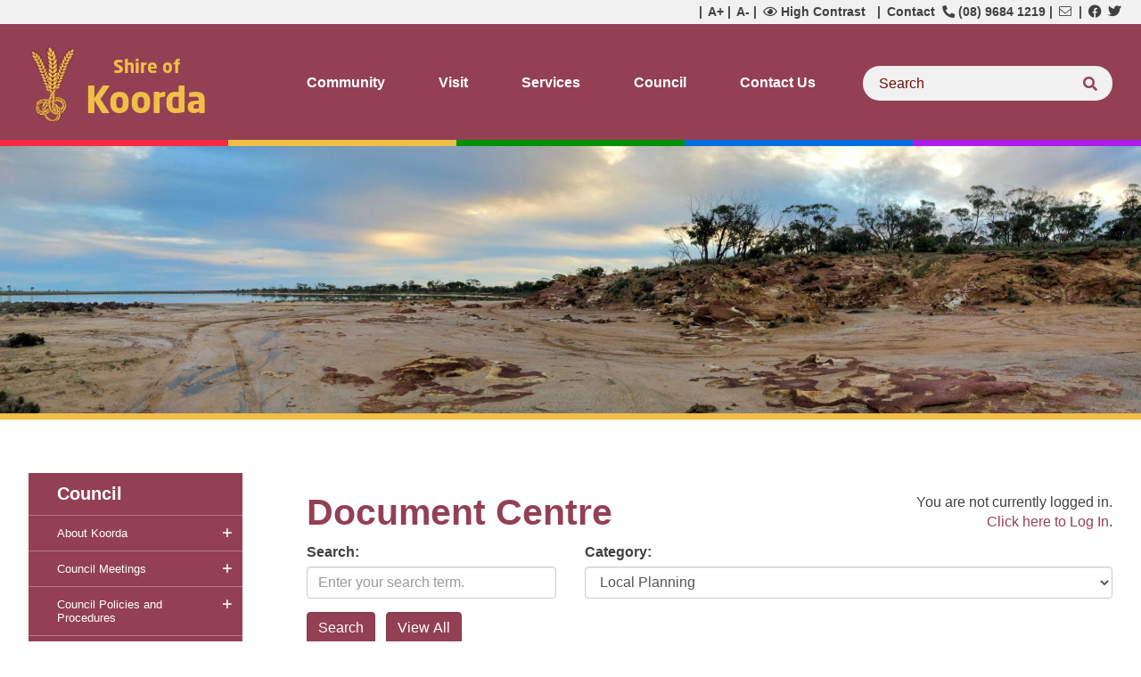

--- FILE ---
content_type: text/html; charset=utf-8
request_url: https://www.koorda.wa.gov.au/documents/local-planning
body_size: 102383
content:



<!--template-doctype-start-->
<!DOCTYPE html>
<!--template-doctype-end-->
<html lang="en" xmlns="http://www.w3.org/1999/xhtml">
<head><title>
	Documents in Local Planning &raquo; Shire of Koorda
</title>
    <!--template-header-start-->
    <meta charset="utf-8" /><meta name="viewport" content="width=device-width, initial-scale=1.0" /><meta http-equiv="X-UA-Compatible" content="IE=edge" /><link rel="shortcut icon" href="/Profiles/koorda/includes/images/favicon.ico" /><link rel="apple-touch-icon" href="/Profiles/koorda/includes/images/favicon.png" /><link href="https://cdn2.sparkcms.com.au/4x/font-awesome/latest/css/fontawesome-all.min.css" rel="stylesheet" /><link href="/profiles/koorda/Includes/CSS/Bootstrap.min.css" rel="stylesheet" /><link href="/profiles/koorda/Includes/CSS/Layout.min.css" rel="stylesheet" /><link href="/profiles/koorda/Includes/CSS/aEditor.min.css" rel="stylesheet" /><link href="/profiles/koorda/Includes/CSS/CMS.min.css" rel="stylesheet" />
    
    <script src="/profiles/koorda/Includes/Scripts/spark-scripts/jquery-3.6.0.min.js"></script>
    <script src="/profiles/koorda/Includes/Scripts/spark-scripts/bundle.min.js"></script>

    
    
    <script src="https://kendo.cdn.telerik.com/2022.2.510/js/kendo.all.min.js"></script>
    <link href="https://kendo.cdn.telerik.com/2022.2.510/styles/kendo.common.min.css" rel="stylesheet" /><link href="https://kendo.cdn.telerik.com/2022.2.510/styles/kendo.default.min.css" rel="stylesheet" />
    <script src="/Search/Controls/Scripts/dist/searchSuggestions.min.js"></script>
    
    
    <script src="/profiles/koorda/Includes/Scripts/plugins/anchorific.min.js"></script>
    <script src="/profiles/koorda/Includes/Scripts/plugins/lightbox.min.js"></script>
    <script src="/profiles/koorda/Includes/Scripts/plugins/equalize.min.js"></script>
    <script src="/profiles/koorda/Includes/Scripts/plugins/jquery.smartmenus.min.js"></script>
    <script src="/profiles/koorda/Includes/Scripts/plugins/owl.carousel.min.js"></script>
    <script src="/profiles/koorda/Includes/Scripts/plugins/owl.carousel.thumbs.min.js"></script>
    <script src="/profiles/koorda/Includes/Scripts/plugins/imagesloaded.pkgd.min.js"></script>
    <script src="/profiles/koorda/Includes/Scripts/plugins/jquery-imagefill.min.js"></script>
    <script src="/profiles/koorda/Includes/Scripts/plugins/jquery.matchHeight.min.js"></script>
    <script src="/profiles/koorda/Includes/Scripts/plugins/jscrollpane.min.js"></script>
    <script src="/profiles/koorda/Includes/Scripts/plugins/mediaelement-and-player.min.js"></script>
    <script src="/profiles/koorda/Includes/Scripts/plugins/mediaelement-and-player-plugins.min.js"></script>
    
    <script src="/profiles/koorda/Includes/Scripts/wcag-utils.min.js"></script>
    <script src="/profiles/localhost/Includes/Scripts/plugins/js.cookie.min.js"></script>
    
    
    <!--template-header-end-->
    
<!-- Google Tag Manager -->
<script>(function(w,d,s,l,i){w[l]=w[l]||[];w[l].push({'gtm.start':
new Date().getTime(),event:'gtm.js'});var f=d.getElementsByTagName(s)[0],
j=d.createElement(s),dl=l!='dataLayer'?'&l='+l:'';j.async=true;j.src=
'https://www.googletagmanager.com/gtm.js?id='+i+dl;f.parentNode.insertBefore(j,f);
})(window,document,'script','dataLayer','GTM-MS4L8ZL');</script>
<!-- End Google Tag Manager --></head>
<body>
    <!--search_ignore_begin-->
    <a href="#content" class="hidden" title="Skip to Content">Skip to Content</a>
    <form method="post" action="/documents/local-planning" onsubmit="javascript:return WebForm_OnSubmit();" id="form1">
<div class="aspNetHidden">
<input type="hidden" name="__EVENTTARGET" id="__EVENTTARGET" value="" />
<input type="hidden" name="__EVENTARGUMENT" id="__EVENTARGUMENT" value="" />
<input type="hidden" name="__VIEWSTATE" id="__VIEWSTATE" value="[base64]/Od5bbSR31YGfpGC0ThnDQGkYDcuiThqq/7rbXWzOx+ZY1p030/ArOd9RhtoI0fKv0dpyfe9iQL6trtQLHmhNTpZxg/G1fuyKx/FV8A2H17uYlm4kclA4Sc7ZJnnRYIfMqA9XK8OBDPWVPhOW8PqkiAtbQ7EB8Q6wRsm+ywE++f5Sf71mZm5gv+RnYFbHxCDnFkt7IDjV/KZkENh41Ah081N3zvIGTFIi3e/zhVHzsuyzsE2h/L6fe1s6xPHtg/LhG1JRxhYOe/3m6j7SB5/Tj5WSV0x0EOjTY2cFtEVc0qwptqNSYk6lL648dsqDVVqev7UfcWR2skIL3pkkabWW9lz/7gvo9aqqJXzo1woAn3HScdJNtPa1kqFfHu7c4RcNAQp5VNuECcW0X+6nqCOAMo5E16Qf4VnLbA7pTph1ae66gbnqg3jXnQsf008/47/GUNUN2+CoJW/DX5zTMsT2mvxSY2QIIL0lONmwRzOHwJ5nlYryt9kz+G3PI0I7k6+TqGWI+aVxyJqRqyX4WwifqS5gZG0fzCyL0QYabGdFNY+H7UHtEnFY5asIblXR1Z2e+O0Ae06A+JYv/vPTSmXcgAM9IMnab5H5MyC8r2uYdmTxdiNecS/NIQk0X9hMrh6Mf9XDxtWGu9Z5jjfX+UNXMKuwvQx6pbqQ2Jqwb6aRUyM2Vl/Z+3H+YlnO+vzK8gjtKBbs5WlqweXN5Ma/NgNKnxthR4WumrxpcelwD/bLB22dcL+79iNug53d25DMWu75SvhG4O+aGQoGRMXKLEhNUA6WXzidb7cMe2KqScsfwDU+3uKd3cO8M4BbtCiEidkpCL84VQLpsVSclzREn8y0pVZM3Wd/sGLpKyWgfM4FzgDNxVwYmbGJgzLsi0vvhpUpV4sU2C8haIbT57AlnlATJHsaWao7ImnUy9pnGD82zf9NvPHZS/EVQSKFAqGxDg16EHGc4yaG6D5PQooVvAmWmbfvVRjFmm/iNXHZjgL7QrHIEHiYtRo/vfKgKCYPio2hO0/ht9ojFP/enTGqx+A+XetEqqjOKJFvOurej9CuU0MtRt90nQWuktUNIsDEM18SmcWJwzJ791pk+fF6a/[base64]/WB/2C7q1g+JRaHoEu6/5JlSqyYnVQi2RSwruayyAIuCMmCiZ8ka3kAIj6ANv1C2NyEaur0nScMJvbXQXc5lmLM9J2bEGYu/uufcC/uO/[base64]/TZMinlEg5ITdWHIgwFORqt7Fu5PW8ebZIuJKDUeSysmZHRSrppG1aZzWZX4VxFAjTg/j2/unoqYO9Ufcuuy5PmX+6f23uAK8SH9+jyF3OW/Hpj0aYQh1BTuLbDMY8G2vu5P67kfln+z2GEmgXuubaQO1CUiqeDhvMGygQdPYXeE9Rgs1DTpXAU/JGbhhsoi4Xx78xXxvcb39KZjMfXYSVSQ63ZpF5BYvi0Twsk/j+bCl6raABO7WFpAhdx+GL8W69CloJIY8V1o2IkziPD5r+1x2cbp+clBUEOPSKswkUTpkhtg5wMXELORKfWhFlvQVvGKvEHMtF3qt/nIaLm1XaIY0xLIovu9ODXz8uTsDTV8Vg70Qm+BhW4BLUOguPVy9dnboWrf0PXyZtg8UtBtkbgtL/ML2vtXGhEryRq1lWFYgFW7LQ53XkkFOXt2Q0mYLnpOA4X31H7MDc7vlziN/xVdIwwMIit3xHP+ASk1hKeMtaQ8ouMQmVLrFchJ6MFCZhciibBJodStoK5kwxZfHKCsHlZtTS3+ih30n0JG5va6yCxQhS4C5a+aONkucfLU+tXiByku4vlIwhkTlrPxN4+gSWZcfHZ9I43t7hzxuSsTE4JJDyW1g24EzIsW1w/Qr3H77QHeAsqz/xpMZta9IZH+TMtbRtV4bOZD2c4AFfx5PMR1qIURCcvR6/4yyyz9pOw874xmLYlZCdEr3T5bsGfNHq4fniOJFOKTtXHr2Q+QuCU79bmlb6HWHaFANRCpmU31SwHFJBh+WUccssv4p/pcxfo9B/[base64]/kOh1hmnBM3iKpTz5OiXDJEhnvzghYw/nE99N5TmWUaTry/IuTqZmb7CTnKTEdH0xeByQr1mDRPSKAChP/5lOVt5a5R1UQ8ezCM38HWnLV8Y1NxNNy/o1pH51QRcI2aQk6dUP/+WhQDpcCuwO03C6I6VoWqBuvG/[base64]/XAKJd7+IlCL3BM50JEIKeGidTTdRYZAAuOA7WRNOsODxVWiyavhR9U3I16UGx2HPT+VQDoR6V4zRwKzgpFlzU/vjhdQB/EMrJ5cnhNbrSyoWD6suJj9sEPg7TvVNiIopJ0fyosweWKYUc682r4l9EmwPqtWlC8UkXreiYl4HDoSr9kgbne2z0Bmdzm8mxKHU7zpgJmh1HLbBXP1ElTJ3mkQx1Gl2MdSf/HN+wcq0Eofgwy/PaW3TEKjKw9w7VtsuvFLSTIEFOIc6kufhvGHKhIQcSkVkHI/qy4dTrBhfMpdC1w9adLqQMR5HWTfMXUDR1PQly0wRhl5f/gDOHruXY9T5oLFQaXXV1+xEXUFF/5RKB8+KWoWaI/MQPR/G2oyxEOABjr29pvc5mnI431Tz/wxOJ9HqUEEEbGobKfiK7SJPYzn5cfbcGYuM8iw9LWQjrCd7At+FSVe2n05TIRhgpT6LytP5VUNij/lsX97/KMHJ6/BQvM0HKFZ0QcprGayi8wOmBpIfY0PsZhl6pB0cHoLOIe+tarfKFyprgzAt3D81f5QwYeWsZvoxiAg32Kuyn8ydxhKhO1KpwZAaI3N0BAynixMPo6S5qRSh7g5X/3Co1z37hhHhfCSmCS+Jh8UwvHBTV4UlSaPUaANs1Ka9KW4w3VAT7fDbpkwVkDR+oIVZFPd1G/bt3KDXku7PrptwwsVE+nqu6WUJt+sa0eBnUs0X0PMk2gI7lC5PO19NBJQxeLT/+fyeXoHKiTBhTBQWvujiezJbkAnyfePjWi4mJJO3OxuK1EnKOpOZVUzl+p+/16iWknPABgvLQ9J+gDhK1T0zmd0enkovW8AzqE4s9NNmbQs7qYXK3PJ2fzzzIU9PKLoHYA4RkdTdVX84bUs1dIA/ep/C44LTmLqCu6O6Emrf87Hj7y4xpGZhrRVed0/ggDaatQUw1s3K+ESUkdBeZ1LnAMt+YELbJ57giQTn23+xsDKZkb6wTNYVrv/zudX295Z5FxoYhdxGye19M8QgCYJh00kejG4MZ2R+BSO9fimJGb7ooOUbEvfkOWYGvUUE1P2jEjVrwv5UUsN69DaB+0AfH1810un9YUPruF/siBeCbc+tN0R4ThYJyclXj5d/cR1nUSdYtolkrPWOeEK4V4plfRhrfdYcu0iWJJkSGT0u/vwBsKWVlQx4YL1QU+mKs2XirAH2nn3RmFlm+kOQLX4GNp0igmmMVwhX4endtIAGFwe2iEWPK9DvRIXwl+7TTa85fDNZixuxMQ6twhBEX4nx+HndrrcvC3Dd4JZ1WteLaZd3fwHoefekfPNMSdmP8kzobZ+UUHW80z5QDT1reAbqK3VMbRXLIO0txXU2pSI5/CORy5eU8GY4/EKdNyJT2h0BCs1OmQkGE+I8b3npxSdrvjdbLL0fb362HZUkg0SIvIIuyif0fC6L4CtOwBlBp5E8z8iJdQHf46Z78ys/yO7PbCnV/KMCDw0SG/KWiPMT5FHpaGFk6EmZ7RszXJbXMfh2N6OikNKO0j4f0sjfFLThb06UYeEuykFe9vhMFS61A2otPV/5QJyhgGPIntmZaYGemUwL15GnLhwrEUVA8gJqUgXx6uH+Gyo+S5U34LXeRGbjJRwiLQyCHzdaLCOY69BEDPOnxZa/xbdl+vSSgBVZ4lwjw/58mjIxM54SCLu+82wVpZYHEWKSdM+OI2IsjXisb7R78Ggu5vAO9s66dAz2y7+VETGErSSrlR/AzEUc+rEo3LuDTXzV98Vh3wDTXgKkKU0S4VLBtia1uoPso1BgWULmmc5sLuwT2pty4IKswVOtYXbJPtxs9Jvht/nDgOqXUo6dxBu7Bxo2reAhcjwPHy1LgP6SNvfLoNmUlCC7ikMET9O/P6EhNLRoSHDutr/jMwDPX1mnu+xsctIXT67EQJ76agq4uv3PhITrWhdo41KoqBUhghFY+y5Mttrzw6Uwm+sxX9USCCpGU9ITc0NjGnTfjlP1rLVRI/lpQLqtWWdDfn7Q+iM+MAjU9x3DVVbosOZn5q40AzTlgzc5hfWXS2+sTqU4ZwC9gZo4h4JKwBy4tGG8eLuZNUmX/GhoiqcnZjhGwIvw8RdfWtY3mAnqUOH5Sz3gJEktPs4f+o66dREoj8Pl/uu+gZOrzU1Ka8Oh+SSmvQstEdf5OnCCX3cxJGGTU4qfS3VORIYu0TnqR5b6gO7Dtf3egFsgryejffegsKtESVoug4/d0IpbFdpdphSTzqU+2cAm5AIRAWiS8+8/OptfYNTrZpxoACvsfwjDy+pYlQLpE1fQnRjVOukRXR/lSWZ8y3nKm4Fd83Eitg7IYT25AJnwBygYpGPM3f4Huyh1/Q0vGRgfoItnv8ySjXGgNc4al47AIXHpNTfsLJ/zhFFA8sKo1iEK3yuZiU3ZRThx3jcTp4Q+dd+l1ewIR2quvbEUSGo40vMOg9ESw9hILrn8U7jQYP/AP0NgyKqoDbAC0pIbub9gpCDkXDFsX+fzRb9OzNwzQXscLbKgKVC47LVNzIBXGQM4Okev39/E6W4W3MnAdfi17MqCo6CDgxA2VS+MTtUOyfmqAXXOaorjSR9BIID0HK5YCJ5cg7r0gsfX368YgQuied9Q6Pipki+LEqL1wwJVtG3BYhstYPAO1n0P//oKtFs/gyox8yIQZiZQBJEpyYR9rvw430X4u3gHADSRQAfJxxKq55iX5q9+kUszVHnz/YlS6JcQbl9pFsAp8WluPJB9tjUNkaNfM7HkqEUNcX2Oc5og9ixvaDl0SKlC8K71D9uu2a6zs2iYnRdwzPxu7a82FcIWBWYMAuMp56TufWyDYY/fH5qPqW6gPgSnxFwG161G95NNqg6occNzairrdO8RRlLbWMkFZkHzZTtEMJyyJuJUeG2p7nq94oFbRmbNZ9sFNlnVeQ6u5ixfk/GwtspWkrydmOaobE4Ya2ADU/gMFLCVpCmFpL3QexZ+XyfI/JRkVZg3aFm0ca5pHK4FJiaS4qrr+o8MUbiLgFH15CR6hipsDAM3GLcJpF+M/wnX89oFGPhtCBRfc9IRmbsI1QeMupI5m+sG0dNaVqDrSnazaxExJAhADLXeK0vnRETpHw9zRt8V5r+sRmORlAbVpBbfUuQdnWMDLpFFkT837gY+wNjZWMmIulI2SgXGFvEFAFwSSs8LUiB1QiOZGkOWW80OrvrrbOoBz/+qUUiqVaIALAiHz4xajJpfVFguMVc/aKYRtQuOrqDudQuli9NATTB2LlqR3ufERrcfKZ+0Zu/m+ivT5MDpiOC2cD/eGmzNMYdHNU5ORv/C3VgXljaFkbaK5hiBGOBhmGEl78FEw53uKOLFmd4hzXYvhAw4LL9xualaY8hepq+S4WpGOOUk3zmHKoe7Csh2CEAq6rteUjBuaTFMzTceBQypqwAZXn2COnK8qwOooJZYeJmVARVNgWlG+rX294pMUTGHNLNmswzOcs+W+zJwWkXvg==" />
</div>

<script type="text/javascript">
//<![CDATA[
var theForm = document.forms['form1'];
if (!theForm) {
    theForm = document.form1;
}
function __doPostBack(eventTarget, eventArgument) {
    if (!theForm.onsubmit || (theForm.onsubmit() != false)) {
        theForm.__EVENTTARGET.value = eventTarget;
        theForm.__EVENTARGUMENT.value = eventArgument;
        theForm.submit();
    }
}
//]]>
</script>


<script src="/WebResource.axd?d=pynGkmcFUV13He1Qd6_TZMkELR5grVN_XGjATJrjkB4De4r_SdM_lzRkMxm0mR8olrw-wQ2&amp;t=638901829900000000" type="text/javascript"></script>


<script src="/ScriptResource.axd?d=1HpV3OVB0CaEXoaafcqmhkYFw8-ArOKKD6ptYGDlqjJEsl2pHY_KT8_XPBht4FsNyXi_c4ftCVN2Pe8HZ8yCd2VCh4UB5VxSRnZP2fiJJls1gw1G2Z2B6L8qNcedpv5Gk5NUeA2&amp;t=7f7f23e2" type="text/javascript"></script>
<script src="/bundles/MsAjaxJs?v=KpOQnMfBL49Czhpn-KYfZHo2O2vIoYd2h_QpL2Cfgnc1" type="text/javascript"></script>
<script src="/bundles/WebFormsJs?v=x39SmKORtgFTY6MXBL1M7nPzFXmb9tjYzjLdwIl84V81" type="text/javascript"></script>
<script src="/ScriptResource.axd?d=8u3ngCqoRB16IXgFyG-fdsGe8GOekbg2fe8BNHYfjMf9Awe17imy60qrv6AStgvG42wbD3pj8VVxyuslUXIako8MtsbSHKIEJKc9ZPn20X22idbs0&amp;t=49151084" type="text/javascript"></script>
<script src="/ScriptResource.axd?d=07MnSMeHHM2vCqrtOnuyaXqCb-oxfVBvKLHfD49G0FFbBwOTVnk3nUPDnCPTcmrTpVYZLVStapIM6yJ9aBBAYIuvtWAr-8bdU-ETeyJ2K4i-200qkktzWkEvCdMdjtYX6mP8RA2&amp;t=49151084" type="text/javascript"></script>
<script type="text/javascript">
//<![CDATA[
function WebForm_OnSubmit() {
if (typeof(ValidatorOnSubmit) == "function" && ValidatorOnSubmit() == false) return false;
return true;
}
//]]>
</script>

<div class="aspNetHidden">

	<input type="hidden" name="__VIEWSTATEGENERATOR" id="__VIEWSTATEGENERATOR" value="B55C266D" />
	<input type="hidden" name="__EVENTVALIDATION" id="__EVENTVALIDATION" value="ABXHjQQAe2q6Bl+vntAYPJSwrCEkB3fUAxuk0mZVe6uaVdK1G2gQOvVOObUEZrWRjuS4avqPa3NPnzx+i6T8eHB7Ko6Hv8js0w1biSG7H/Ccpn8pbMrIw8BLRB+lA/6fPzaUsEEj3OH+yfwOin6lrBMMaBNqAGTV6ERr14KKVxZQDVc4JuMJpwDWOGlQO/z1UE0g20l+vxC4c5QPSDv/7rGrUXpFCSow4QGUgEO6gsL4bO2GWBJZqG0yhcIEyFZP0HZle4C9cSlXMbL28LCPMBqrT4kME9PlD8msaNew7u9aidTUz4tcClFxdXbArYwtp1O5+60hQ0lnW0w44slFVdNVWPhkXfMmi4/cIYBdX2fTWgumagxNERjh4jbRg11qp5aktLdOg51M+2lL6I/xsSCvZxzVN/TUqmtGymjSrn7UXNkvzw8iBiZbJhdnCqfEDFcwuW0dR4v3yGcecXY8kpKAWyqiX/Zzf07CnNeH/LWUWTuvRb/KSbzRU7awuuzjgxrHBoc/VzYjnENxRMUeoou6NF6TDqCQXc07g0T9zpySOCUUNtHGRfxW9xzozStgvCQ343laRlcRxVHa5eZodpvg8mD1kLvOq0XENdxfYpPYeVQfMjQODn0wCjfF2Hv2jTqCEg==" />
</div>
        <script type="text/javascript">
//<![CDATA[
Sys.WebForms.PageRequestManager._initialize('ctl00$ScriptManager1', 'form1', [], [], [], 90, 'ctl00');
//]]>
</script>

        <!--template-body-start-->
        <header>
            <div class="header-links-outer">
                <div class="container">
                    <div class="controls-outer row">
                        <div class="wcag-controls">
                            <div class="vertical-divider">|</div>
                            <a href="javascript:void(2)" title="Increase font size" data-toggle="tooltip" data-placement="bottom" data-original-title="Increase font size" onclick="AdjustFont('+')">A+</a>
                            <div class="vertical-divider">|</div>
                            <a href="javascript:void(3)" title="Decrease font size" data-toggle="tooltip" data-placement="bottom" data-original-title="Decrease font size" onclick="AdjustFont('-')">A-</a>
                            <div class="vertical-divider">|</div>
                            <a href="javascript:void(0)" class="btn-wcag-text-contrast" title="" data-toggle="tooltip" data-placement="bottom" data-schemekey="highcontrast" data-original-title="Change Colour Contrast"><span class="far fa-eye" aria-hidden="true"></span>&nbsp;<span>High Contrast</span></a>
                        </div>
                        <div class="contact-controls hidden-xs">
                            <div class="vertical-divider">|</div>
                            <a href="tel:0896841219" title="Click to call the Shire of Koorda">Contact&nbsp;&nbsp;<span class="fas fa-phone fa-rotate-90"></span>&nbsp;(08) 9684 1219</a>
                            <div class="contact-icons">
                                <div class="vertical-divider">|</div>
                                <a href="mailto:shire@koorda.wa.gov.au" title="Click to email the Shire of Koorda"><span class="hidden">Email Us</span><span class="fal fa-envelope"></span></a>&nbsp;
                                <div class="vertical-divider">|</div>
                                <a href="https://www.facebook.com/ShireOfKoorda/" target="_blank" title="Click to visit the Shire of Koorda facebook page" rel="nofollow"><span class="hidden">Facebook</span><span class="fab fa-facebook"></span></a>&nbsp;
                            <a href="https://twitter.com/ShireOfKoorda" target="_blank" title="Click to visit the Shire of Koorda Twitter feed" rel="nofollow"><span class="hidden">Twitter</span><span class="fab fa-twitter"></span></a>
                            </div>
                        </div>
                    </div>
                </div>
            </div>
            <div class="header-main-outer">
                <div class="container">
                    <div class="row">
                        <div class="header-logo col-xs-12 col-sm-5 col-md-3">
                            <a href="/">
                                <img src="/profiles/koorda/includes/images/koorda-logo-header.png" alt="Shire of Koorda - Corn Dolly Country" title="Shire of Koorda - Corn Dolly Country" aria-label="Shire of Koorda - Corn Dolly Country">
                                <h1><span>Shire of</span><br />
                                    Koorda</h1>
                            </a>
                        </div>
                        <nav class="nav-megamenu hidden-xs hidden-sm col-md-6">
                            <ul id="nav-top" class="sm sm-simple"><li><a title="Community" href="javascript:void(0)">Community</a><ul class="mega-menu"><li><div class="mega-menu-outer-container"><div class="mega-menu-inner-container container"><div class="mega-menu-column-outer"><div class="mega-menu-column"><ol class="mega-menu-main-nav"><li><a title="Community - Business and Community" href="javascript:void(0)">Business &amp; Community</a><ol class="mega-menu-sublist"><li><a title="Business and Community - Business and Industry Directory" href="/community/business-community/business-community-and-industry-directory.aspx">Business and Industry Directory</a></li><li><a title="Business and Community - Service Clubs and Cultural Groups" href="/community/business-community/service-clubs-and-cultural-groups.aspx">Service Clubs and Cultural Groups</a></li><li><a title="Business and Community - Education" href="/community/business-community/education.aspx">Education</a></li><li><a title="Business and Community - Community Grants Directories" href="/community/business-community/community-grants-directories.aspx">Community Grants Directories</a></li></ol></li></ol></div><div class="mega-menu-column"><ol class="mega-menu-main-nav"><li><a title="Community - Events" href="/events/?c=4">Events</a></li><li><a title="Community - Medical and Emergency" href="javascript:void(0)">Medical &amp; Emergency</a><ol class="mega-menu-sublist"><li><a title="Medical and Emergency - Medical Services" href="/community/medical-emergency/medical-services.aspx">Medical Services</a></li></ol></li></ol></div><div class="mega-menu-column"><ol class="mega-menu-main-nav"><li><a title="Community - Koorda Awards" href="/community/koordaawards.aspx">Koorda Awards</a></li><li><a title="Community - News and Publications" href="/news/">News and Publications</a></li></ol></div><div class="mega-menu-column"><ol class="mega-menu-main-nav"><li><a title="Community - Koorda Grants Program" href="/community/koorda-grants-program.aspx">Koorda Grants Program</a></li><li><a title="Community - Sports and Facilities" href="javascript:void(0)">Sports &amp; Facilities</a><ol class="mega-menu-sublist"><li><a title="Sports and Facilities - Koorda Kinetic Centre (Gym)" href="/community/sports-facilities/koorda-kinetic-centre-gym.aspx">Koorda Kinetic Centre (Gym)</a></li><li><a title="Sports and Facilities - Parks and Playgrounds" href="/community/sports-facilities/parks-playgrounds.aspx">Parks &amp; Playgrounds</a></li><li><a title="Sports and Facilities - Sporting Clubs" href="/community/sports-facilities/sporting-clubs.aspx">Sporting Clubs</a></li><li><a title="Sports and Facilities - Sporting Fixtures" href="/community/sports-facilities/sporting-fixtures.aspx">Sporting Fixtures</a></li><li><a title="Sports and Facilities - Swimming Pool" href="/community/sports-facilities/swimming-pool.aspx">Swimming Pool</a></li></ol></li></ol></div></div></div></div></li></ul></li><li><a title="Visit" href="javascript:void(0)">Visit</a><ul class="mega-menu"><li><div class="mega-menu-outer-container"><div class="mega-menu-inner-container container"><div class="mega-menu-column-outer"><div class="mega-menu-column"><ol class="mega-menu-main-nav"><li><a title="Visit - Welcome to Koorda" href="javascript:void(0)">Welcome to Koorda</a><ol class="mega-menu-sublist"><li><a title="Welcome to Koorda - About Us - Shire Statistics and History" href="/visit/welcome-to-koorda/shire-history.aspx">About Us - Shire Statistics &amp; History</a></li><li><a title="Welcome to Koorda - History of the Corn Dolly" href="/visit/welcome-to-koorda/history-of-the-corn-dolly.aspx">History of the Corn Dolly</a></li><li><a title="Welcome to Koorda - Shire Souvenirs" href="/visit/welcome-to-koorda/souvenirs.aspx">Shire Souvenirs</a></li></ol></li></ol></div><div class="mega-menu-column"><ol class="mega-menu-main-nav"><li><a title="Visit - Where To Stay" href="javascript:void(0)">Where To Stay</a><ol class="mega-menu-sublist"><li><a title="Where To Stay - Accommodation" href="/visit/where-to-stay/accommodation.aspx">Accommodation</a></li></ol></li></ol></div><div class="mega-menu-column"><ol class="mega-menu-main-nav"><li><a title="Visit - What To See and Do" href="javascript:void(0)">What To See &amp; Do</a><ol class="mega-menu-sublist"><li><a title="What To See and Do - Koorda Drive-In" href="/visit/what-to-see-do/koorda-drive-in.aspx">Koorda Drive-In</a></li><li><a title="What To See and Do - Maps" href="/visit/what-to-see-do/maps.aspx">Maps</a></li><li><a title="What To See and Do - Local Attractions" href="/visit/what-to-see-do/local-attractions.aspx">Local Attractions</a></li><li><a title="What To See and Do - Fauna" href="/visit/what-to-see-do/fauna.aspx">Fauna</a></li><li><a title="What To See and Do - Flora" href="/visit/what-to-see-do/flora.aspx">Flora</a></li><li><a title="What To See and Do - Koorda District Show" href="/visit/what-to-see-do/koorda-district-show.aspx">Koorda District Show</a></li><li><a title="What To See and Do - Wheatbelt Way" href="/visit/what-to-see-do/wheatbelt-way.aspx">Wheatbelt Way</a></li></ol></li></ol></div><div class="mega-menu-column"><ol class="mega-menu-main-nav"></ol></div></div></div></div></li></ul></li><li><a title="Services" href="javascript:void(0)">Services</a><ul class="mega-menu"><li><div class="mega-menu-outer-container"><div class="mega-menu-inner-container container"><div class="mega-menu-column-outer"><div class="mega-menu-column"><ol class="mega-menu-main-nav"><li><a title="Services - Animal Control" href="/services/animal-control.aspx">Animal Control</a></li><li><a title="Services - Library" href="/services/library.aspx">Library</a></li><li><a title="Services - Private Works" href="/services/private-works.aspx">Private Works</a></li><li><a title="Services - Waste Management" href="/services/avon-waste-collection.aspx">Waste Management</a></li></ol></div><div class="mega-menu-column"><ol class="mega-menu-main-nav"><li><a title="Services - Building and Bus Hire" href="javascript:void(0)">Building &amp; Bus Hire</a><ol class="mega-menu-sublist"><li><a title="Building and Bus Hire - Community Bus Hire" href="/services/building-bus-hire/community-bus-hire.aspx">Community Bus Hire</a></li><li><a title="Building and Bus Hire - Shire Building Hire" href="/services/building-bus-hire/shire-building-hire.aspx">Shire Building Hire</a></li></ol></li><li><a title="Services - Natural Resource Management (NRM) Services" href="/services/natural-resource-management-nrmservices.aspx">Natural Resource Management (NRM) Services</a></li></ol></div><div class="mega-menu-column"><ol class="mega-menu-main-nav"><li><a title="Services - Dept. of Transport" href="/services/dept-of-transport-licensing.aspx">Dept. of Transport</a></li><li><a title="Services - Planning Building and Development" href="javascript:void(0)">Planning, Building &amp; Development</a><ol class="mega-menu-sublist"><li><a title="Planning Building and Development - Applying for a Building Permit or Approval" href="/services/planning-building-development/building-license.aspx">Applying for a Building Permit or Approval</a></li><li><a title="Planning Building and Development - Applying for Development Approval" href="/services/planning-building-development/applying-for-development-approval.aspx">Applying for Development Approval</a></li></ol></li></ol></div><div class="mega-menu-column"><ol class="mega-menu-main-nav"><li><a title="Services - Fire and Emergency" href="/services/emergency-services.aspx">Fire &amp; Emergency</a><ol class="mega-menu-sublist"><li><a title="Fire and Emergency - Annual Firebreak Notice" href="/services/fire-emergency/annual-fire-break-notice.aspx">Annual Firebreak Notice</a></li><li><a title="Fire and Emergency - Burning Periods and Permits" href="/services/fire-emergency/permits-to-burn.aspx">Burning Periods &amp; Permits</a></li><li><a title="Fire and Emergency - Harvest and Vehicle Movement Bans" href="/services/fire-emergency/harvest-bans.aspx">Harvest &amp; Vehicle Movement Bans</a></li></ol></li></ol></div></div></div></div></li></ul></li><li><a title="Council" href="javascript:void(0)">Council</a><ul class="mega-menu"><li><div class="mega-menu-outer-container"><div class="mega-menu-inner-container container"><div class="mega-menu-column-outer"><div class="mega-menu-column"><ol class="mega-menu-main-nav"><li><a title="Council - About Koorda" href="/council/shire-history.aspx">About Koorda</a><ol class="mega-menu-sublist"><li><a title="About Koorda - Councillors" href="/council/about-koorda/about-koordalors.aspx">Councillors</a></li><li><a title="About Koorda - Council Staff" href="/council/about-koorda/about-koorda-staff.aspx">Council Staff</a></li><li><a title="About Koorda - Map of the Distict" href="/council/about-koorda/maps.aspx">Map of the Distict</a></li><li><a title="About Koorda - Message from the President" href="/council/about-koorda/message-from-the-president.aspx">Message from the President</a></li><li><a title="About Koorda - Road Board and Council Honour Board" href="/council/council/honour-board.aspx">Road Board &amp; Council Honour Board</a></li></ol></li><li><a title="Council - Employment" href="/council/employment-vacancies.aspx">Employment</a></li><li><a title="Council - Local Laws" href="/council/local-law.aspx">Local Laws</a></li><li><a title="Council - Tenders" href="/council/notices/tenders.aspx">Tenders</a></li></ol></div><div class="mega-menu-column"><ol class="mega-menu-main-nav"><li><a title="Council - Council Meetings" href="/council-meetings/">Council Meetings</a><ol class="mega-menu-sublist"><li><a title="Council Meetings - Committees of Council" href="/council/council-meetings/committees-of-council.aspx">Committees of Council</a></li></ol></li><li><a title="Council - Local Government Elections" href="javascript:void(0)">Local Government Elections</a><ol class="mega-menu-sublist"><li><a title="Local Government Elections - Elections 2025" href="/council/local-government-elections/elections-2025.aspx">Elections 2025</a></li><li><a title="Local Government Elections - Extra-Ordinary Elections 2024" href="/council/local-government-elections/extra-ordinary-elections-2024.aspx">Extra-Ordinary Elections 2024</a></li><li><a title="Local Government Elections - Extra-Ordinary Elections 2023" href="/council/local-government-elections/extra-ordinary-elections-2023.aspx">Extra-Ordinary Elections 2023</a></li><li><a title="Local Government Elections - Elections 2023" href="/council/local-government-elections/elections-2023.aspx">Elections 2023</a></li><li><a title="Local Government Elections - Elections 2021" href="/council/local-government-elections/election-2017.aspx">Elections 2021</a></li></ol></li><li><a title="Council - Rates" href="/council/rates.aspx">Rates</a></li></ol></div><div class="mega-menu-column"><ol class="mega-menu-main-nav"><li><a title="Council - Council Policies and Procedures" href="/council/register-of-gifts-and-contributions-to-travel.aspx">Council Policies and Procedures</a><ol class="mega-menu-sublist"><li><a title="Council Policies and Procedures - Code of Conduct" href="/council/council-policies-and-procedures/code-of-conduct.aspx">Code of Conduct</a></li><li><a title="Council Policies and Procedures - Complaints Register" href="/council/council-policies-and-procedures/complaints-register.aspx">Complaints Register</a></li><li><a title="Council Policies and Procedures - Councillor Training Register" href="/council/council-policies-and-procedures/councillor-training.aspx">Councillor Training Register</a></li><li><a title="Council Policies and Procedures - Delegations Register" href="/council/council-policies-and-procedures/delegations-register.aspx">Delegations Register</a></li><li><a title="Council Policies and Procedures - Freedom of Information" href="/council/council-policies-and-procedures/freedom-of-information.aspx">Freedom of Information</a></li><li><a title="Council Policies and Procedures - Policies" href="/council/council-policies-and-procedures/policies.aspx">Policies</a></li><li><a title="Council Policies and Procedures - Register of Financial Interest" href="/council/council-policies-and-procedures/register-of-financial-insterest.aspx">Register of Financial Interest</a></li><li><a title="Council Policies and Procedures - Register of Gifts" href="/registers/gifts">Register of Gifts</a></li><li><a title="Council Policies and Procedures - Register of Tenders" href="/council/council-policies-and-procedures/register-of-tenders.aspx">Register of Tenders</a></li></ol></li></ol></div><div class="mega-menu-column"><ol class="mega-menu-main-nav"><li><a title="Council - Public Documents" href="/documents">Public Documents</a><ol class="mega-menu-sublist"><li><a title="Public Documents - Annual Reports" href="/documents/annual-report">Annual Reports</a></li><li><a title="Public Documents - Budgets" href="/documents/budgets">Budgets</a></li><li><a title="Public Documents - Disability Access and Inclusion Plan" href="/council/public-documents/disability-access-inclusion-plan-daip.aspx">Disability Access and Inclusion Plan</a></li><li><a title="Public Documents - Elected Member Training Report" href="/documents/elected-member-training-report">Elected Member Training Report</a></li><li><a title="Public Documents - Freedom of Information" href="/council/public-documents/freedom-of-information.aspx">Freedom of Information</a></li><li><a title="Public Documents - Heavy Vehicle Permit (RAV)" href="/council/public-documents/heavy-vehicle-permit-rav.aspx">Heavy Vehicle Permit (RAV)</a></li><li><a title="Public Documents - Integrated Planning and Reporting" href="/documents/integrated-planning-and-reporting">Integrated Planning and Reporting</a></li><li><a title="Public Documents - Local Planning Documents" href="/documents/local-planning">Local Planning Documents</a></li><li><a title="Public Documents - Newsletters" href="/documents/newsletters">Newsletters</a></li><li><a title="Public Documents - Policies" href="/council/public-documents/policies.aspx">Policies</a></li><li><a title="Public Documents - Public Documents" href="/documents/public-documents">Public Documents</a></li></ol></li></ol></div></div></div></div></li></ul></li><li><a title="Contact Us" href="/contact-us.aspx">Contact Us</a></li></ul>
                        </nav>
                        <div class="mobile-header col-xs-12 col-sm-2 col-sm-push-6 hidden-md hidden-lg">
                            <div class="clearfix">
                                <a href="tel:0896841219" class="btn btn-icon" id="btn-phone" title="Click to call the Shire of Koorda"><span class="fa fa-phone fa-rotate-90"></span><span class="hidden">Call us with your phone</span></a>
                                <button class="btn btn-icon" id="btn-menu"><span class="fa fa-bars"></span><span class="hidden">Open the menu</span></button>
                            </div>
                        </div>
                        <div class="header-search col-xs-12 col-sm-4 col-sm-pull-2 col-sm-offset-1 col-md-3 col-md-pull-0 col-md-offset-0">
                            

<div class="search-wrapper">
    <div class="search-box">
        <span>
            <input name="searchInputHeader" placeholder="Search" aria-label="Website Search" class="search-input ac_input input-search-control" autocomplete="off" />
            <input value="&#xf002;" tabindex="0" class="btn-search-control search-btn fa" type="button"  aria-label="Search Button" />
        </span>
    </div>
</div>

                        </div>
                        <nav class="nav-mobile col-sm-12 col-xs-12 hidden-md hidden-lg">
                            <ul id="nav-top-m" class="sm sm-simple"><li><a title="Community" href="javascript:doNothing(&#39;menu-5&#39;);">Community</a><ul><li><a title="Community - Business and Community" href="javascript:doNothing(&#39;menu-82&#39;);">Business &amp; Community</a><ul><li><a title="Community - Business and Community - Business and Industry Directory" href="/community/business-community/business-community-and-industry-directory.aspx">Business and Industry Directory</a></li><li><a title="Community - Business and Community - Service Clubs and Cultural Groups" href="/community/business-community/service-clubs-and-cultural-groups.aspx">Service Clubs and Cultural Groups</a></li><li><a title="Community - Business and Community - Education" href="/community/business-community/education.aspx">Education</a></li><li><a title="Community - Business and Community - Community Grants Directories" href="/community/business-community/community-grants-directories.aspx">Community Grants Directories</a><ul><li><a title="Business and Community - Community Grants Directories - Community Grants Directories" href="/community/business-community/community-grants-directories/community-grants-directories.aspx">Community Grants Directories</a></li></ul></li></ul></li><li><a title="Community - Events" href="/events/?c=4">Events</a></li><li><a title="Community - Koorda Awards" href="/community/koordaawards.aspx">Koorda Awards</a></li><li><a title="Community - Koorda Grants Program" href="/community/koorda-grants-program.aspx">Koorda Grants Program</a></li><li><a title="Community - Medical and Emergency" href="javascript:doNothing(&#39;menu-10099&#39;);">Medical &amp; Emergency</a><ul><li><a title="Community - Medical and Emergency - Medical Services" href="/community/medical-emergency/medical-services.aspx">Medical Services</a></li></ul></li><li><a title="Community - News and Publications" href="/news/">News and Publications</a></li><li><a title="Community - Sports and Facilities" href="javascript:doNothing(&#39;menu-53&#39;);">Sports &amp; Facilities</a><ul><li><a title="Community - Sports and Facilities - Koorda Kinetic Centre (Gym)" href="/community/sports-facilities/koorda-kinetic-centre-gym.aspx">Koorda Kinetic Centre (Gym)</a></li><li><a title="Community - Sports and Facilities - Parks and Playgrounds" href="/community/sports-facilities/parks-playgrounds.aspx">Parks &amp; Playgrounds</a></li><li><a title="Community - Sports and Facilities - Sporting Clubs" href="/community/sports-facilities/sporting-clubs.aspx">Sporting Clubs</a></li><li><a title="Community - Sports and Facilities - Sporting Fixtures" href="/community/sports-facilities/sporting-fixtures.aspx">Sporting Fixtures</a></li><li><a title="Community - Sports and Facilities - Swimming Pool" href="/community/sports-facilities/swimming-pool.aspx">Swimming Pool</a></li></ul></li></ul></li><li><a title="Visit" href="javascript:doNothing(&#39;menu-4&#39;);">Visit</a><ul><li><a title="Visit - Welcome to Koorda" href="javascript:doNothing(&#39;menu-10085&#39;);">Welcome to Koorda</a><ul><li><a title="Visit - Welcome to Koorda - About Us - Shire Statistics and History" href="/visit/welcome-to-koorda/shire-history.aspx">About Us - Shire Statistics &amp; History</a></li><li><a title="Visit - Welcome to Koorda - History of the Corn Dolly" href="/visit/welcome-to-koorda/history-of-the-corn-dolly.aspx">History of the Corn Dolly</a></li><li><a title="Visit - Welcome to Koorda - Shire Souvenirs" href="/visit/welcome-to-koorda/souvenirs.aspx">Shire Souvenirs</a></li></ul></li><li><a title="Visit - Where To Stay" href="javascript:doNothing(&#39;menu-49&#39;);">Where To Stay</a><ul><li><a title="Visit - Where To Stay - Accommodation" href="/visit/where-to-stay/accommodation.aspx">Accommodation</a></li></ul></li><li><a title="Visit - What To See and Do" href="javascript:doNothing(&#39;menu-50&#39;);">What To See &amp; Do</a><ul><li><a title="Visit - What To See and Do - Koorda Drive-In" href="/visit/what-to-see-do/koorda-drive-in.aspx">Koorda Drive-In</a></li><li><a title="Visit - What To See and Do - Maps" href="/visit/what-to-see-do/maps.aspx">Maps</a></li><li><a title="Visit - What To See and Do - Local Attractions" href="/visit/what-to-see-do/local-attractions.aspx">Local Attractions</a></li><li><a title="Visit - What To See and Do - Fauna" href="/visit/what-to-see-do/fauna.aspx">Fauna</a></li><li><a title="Visit - What To See and Do - Flora" href="/visit/what-to-see-do/flora.aspx">Flora</a></li><li><a title="Visit - What To See and Do - Koorda District Show" href="/visit/what-to-see-do/koorda-district-show.aspx">Koorda District Show</a></li><li><a title="Visit - What To See and Do - Wheatbelt Way" href="/visit/what-to-see-do/wheatbelt-way.aspx">Wheatbelt Way</a></li></ul></li></ul></li><li><a title="Services" href="javascript:doNothing(&#39;menu-10130&#39;);">Services</a><ul><li><a title="Services - Animal Control" href="/services/animal-control.aspx">Animal Control</a></li><li><a title="Services - Building and Bus Hire" href="javascript:doNothing(&#39;menu-10133&#39;);">Building &amp; Bus Hire</a><ul><li><a title="Services - Building and Bus Hire - Community Bus Hire" href="/services/building-bus-hire/community-bus-hire.aspx">Community Bus Hire</a></li><li><a title="Services - Building and Bus Hire - Shire Building Hire" href="/services/building-bus-hire/shire-building-hire.aspx">Shire Building Hire</a></li></ul></li><li><a title="Services - Dept. of Transport" href="/services/dept-of-transport-licensing.aspx">Dept. of Transport</a></li><li><a title="Services - Fire and Emergency" href="/services/emergency-services.aspx">Fire &amp; Emergency</a><ul><li><a title="Services - Fire and Emergency - Annual Firebreak Notice" href="/services/fire-emergency/annual-fire-break-notice.aspx">Annual Firebreak Notice</a></li><li><a title="Services - Fire and Emergency - Burning Periods and Permits" href="/services/fire-emergency/permits-to-burn.aspx">Burning Periods &amp; Permits</a></li><li><a title="Services - Fire and Emergency - Harvest and Vehicle Movement Bans" href="/services/fire-emergency/harvest-bans.aspx">Harvest &amp; Vehicle Movement Bans</a></li></ul></li><li><a title="Services - Library" href="/services/library.aspx">Library</a></li><li><a title="Services - Natural Resource Management (NRM) Services" href="/services/natural-resource-management-nrmservices.aspx">Natural Resource Management (NRM) Services</a></li><li><a title="Services - Planning Building and Development" href="javascript:doNothing(&#39;menu-10132&#39;);">Planning, Building &amp; Development</a><ul><li><a title="Services - Planning Building and Development - Applying for a Building Permit or Approval" href="/services/planning-building-development/building-license.aspx">Applying for a Building Permit or Approval</a></li><li><a title="Services - Planning Building and Development - Applying for Development Approval" href="/services/planning-building-development/applying-for-development-approval.aspx">Applying for Development Approval</a></li></ul></li><li><a title="Services - Private Works" href="/services/private-works.aspx">Private Works</a></li><li><a title="Services - Waste Management" href="/services/avon-waste-collection.aspx">Waste Management</a></li></ul></li><li><a title="Council" href="javascript:doNothing(&#39;menu-3&#39;);">Council</a><ul><li><a title="Council - About Koorda" href="/council/shire-history.aspx">About Koorda</a><ul><li><a title="Council - About Koorda - Councillors" href="/council/about-koorda/about-koordalors.aspx">Councillors</a></li><li><a title="Council - About Koorda - Council Staff" href="/council/about-koorda/about-koorda-staff.aspx">Council Staff</a></li><li><a title="Council - About Koorda - Map of the Distict" href="/council/about-koorda/maps.aspx">Map of the Distict</a></li><li><a title="Council - About Koorda - Message from the President" href="/council/about-koorda/message-from-the-president.aspx">Message from the President</a></li><li><a title="Council - About Koorda - Road Board and Council Honour Board" href="/council/council/honour-board.aspx">Road Board &amp; Council Honour Board</a></li></ul></li><li><a title="Council - Council Meetings" href="/council-meetings/">Council Meetings</a><ul><li><a title="Council - Council Meetings - Committees of Council" href="/council/council-meetings/committees-of-council.aspx">Committees of Council</a></li></ul></li><li><a title="Council - Council Policies and Procedures" href="/council/register-of-gifts-and-contributions-to-travel.aspx">Council Policies and Procedures</a><ul><li><a title="Council - Council Policies and Procedures - Code of Conduct" href="/council/council-policies-and-procedures/code-of-conduct.aspx">Code of Conduct</a></li><li><a title="Council - Council Policies and Procedures - Complaints Register" href="/council/council-policies-and-procedures/complaints-register.aspx">Complaints Register</a></li><li><a title="Council - Council Policies and Procedures - Councillor Training Register" href="/council/council-policies-and-procedures/councillor-training.aspx">Councillor Training Register</a></li><li><a title="Council - Council Policies and Procedures - Delegations Register" href="/council/council-policies-and-procedures/delegations-register.aspx">Delegations Register</a></li><li><a title="Council - Council Policies and Procedures - Freedom of Information" href="/council/council-policies-and-procedures/freedom-of-information.aspx">Freedom of Information</a></li><li><a title="Council - Council Policies and Procedures - Policies" href="/council/council-policies-and-procedures/policies.aspx">Policies</a></li><li><a title="Council - Council Policies and Procedures - Register of Financial Interest" href="/council/council-policies-and-procedures/register-of-financial-insterest.aspx">Register of Financial Interest</a></li><li><a title="Council - Council Policies and Procedures - Register of Gifts" href="/registers/gifts">Register of Gifts</a></li><li><a title="Council - Council Policies and Procedures - Register of Tenders" href="/council/council-policies-and-procedures/register-of-tenders.aspx">Register of Tenders</a></li></ul></li><li><a title="Council - Public Documents" href="/documents">Public Documents</a><ul><li><a title="Council - Public Documents - Annual Reports" href="/documents/annual-report">Annual Reports</a></li><li><a title="Council - Public Documents - Budgets" href="/documents/budgets">Budgets</a></li><li><a title="Council - Public Documents - Disability Access and Inclusion Plan" href="/council/public-documents/disability-access-inclusion-plan-daip.aspx">Disability Access and Inclusion Plan</a></li><li><a title="Council - Public Documents - Elected Member Training Report" href="/documents/elected-member-training-report">Elected Member Training Report</a></li><li><a title="Council - Public Documents - Freedom of Information" href="/council/public-documents/freedom-of-information.aspx">Freedom of Information</a></li><li><a title="Council - Public Documents - Heavy Vehicle Permit (RAV)" href="/council/public-documents/heavy-vehicle-permit-rav.aspx">Heavy Vehicle Permit (RAV)</a></li><li><a title="Council - Public Documents - Integrated Planning and Reporting" href="/documents/integrated-planning-and-reporting">Integrated Planning and Reporting</a></li><li><a title="Council - Public Documents - Local Planning Documents" href="/documents/local-planning">Local Planning Documents</a></li><li><a title="Council - Public Documents - Newsletters" href="/documents/newsletters">Newsletters</a></li><li><a title="Council - Public Documents - Policies" href="/council/public-documents/policies.aspx">Policies</a></li><li><a title="Council - Public Documents - Public Documents" href="/documents/public-documents">Public Documents</a></li></ul></li><li><a title="Council - Employment" href="/council/employment-vacancies.aspx">Employment</a></li><li><a title="Council - Local Government Elections" href="javascript:doNothing(&#39;menu-10148&#39;);">Local Government Elections</a><ul><li><a title="Council - Local Government Elections - Elections 2025" href="/council/local-government-elections/elections-2025.aspx">Elections 2025</a></li><li><a title="Council - Local Government Elections - Extra-Ordinary Elections 2024" href="/council/local-government-elections/extra-ordinary-elections-2024.aspx">Extra-Ordinary Elections 2024</a></li><li><a title="Council - Local Government Elections - Extra-Ordinary Elections 2023" href="/council/local-government-elections/extra-ordinary-elections-2023.aspx">Extra-Ordinary Elections 2023</a></li><li><a title="Council - Local Government Elections - Elections 2023" href="/council/local-government-elections/elections-2023.aspx">Elections 2023</a></li><li><a title="Council - Local Government Elections - Elections 2021" href="/council/local-government-elections/election-2017.aspx">Elections 2021</a></li></ul></li><li><a title="Council - Local Laws" href="/council/local-law.aspx">Local Laws</a></li><li><a title="Council - Rates" href="/council/rates.aspx">Rates</a></li><li><a title="Council - Tenders" href="/council/notices/tenders.aspx">Tenders</a></li></ul></li><li><a title="Contact Us" href="/contact-us.aspx">Contact Us</a></li></ul>
                        </nav>
                    </div>
                </div>
            </div>
            <div class="section-separator">
                <div class="red"></div>
                <div class="orange"></div>
                <div class="green"></div>
                <div class="blue"></div>
                <div class="purple"></div>
            </div>
            <div class="cp-rotator-outer">
                
<div id="homepage" class="owl-carousel owl-carousel-CMS-settings" data-interval="8000" data-dots="False" data-showindicators="False" data-video="False">
    

    <div class="item">
        
        <div class="rotator-item">
            <img src="[data-uri]" data-src='/imagegen.ashx?width=1920&amp;constrain=true&amp;pad=true&amp;image=%2fProfiles%2fkoorda%2fAssets%2fClientData%2fImages%2fRotator%2fRedcliffe.jpg' alt='Picture: Item 3' class="owl-lazy" />
        </div>
        
    </div>

    

    <div class="item">
        
        <div class="rotator-item">
            <img src="[data-uri]" data-src='/imagegen.ashx?width=1920&amp;constrain=true&amp;pad=true&amp;image=%2fProfiles%2fkoorda%2fAssets%2fClientData%2fImages%2fRotator%2fDrive_In_-_Screen_and_Vintage_Cars__Brian_McCahon.png' alt='Picture: Item 2' class="owl-lazy" />
        </div>
        
    </div>

    

    <div class="item">
        
        <div class="rotator-item">
            <img src="[data-uri]" data-src='/imagegen.ashx?width=1920&amp;constrain=true&amp;pad=true&amp;image=%2fProfiles%2fkoorda%2fAssets%2fClientData%2fImages%2fRotator%2fMask_Group_2.png' alt='Picture: Item 1' class="owl-lazy" />
        </div>
        
    </div>

    
</div>


            </div>
            <div class="section-separator"></div>
        </header>
        <section id="content" class="main-content">
            <div class="container">
                <div class="row">
                    <div class="col-md-4 col-lg-3 site-submenu">
                        <ul role='menu' aria-label='Website sub menu' class='submenu sm sm-vertical'><li role='none'><a aria-label='Sub Menu - Council' role='menuitem' href="javascript:doNothing('menu-3');" title='Council'>Council</a><ul role='group'><li role='none'><a aria-label='Sub Menu - Council - About Koorda' role='menuitem'  href='/council/shire-history.aspx' title='Council - About Koorda'>About Koorda</a><ul role='group'><li role='none'><a aria-label='Sub Menu - About Koorda - Councillors' role='menuitem'  href='/council/about-koorda/about-koordalors.aspx' title='About Koorda - Councillors'>Councillors</a></li><li role='none'><a aria-label='Sub Menu - About Koorda - Council Staff' role='menuitem'  href='/council/about-koorda/about-koorda-staff.aspx' title='About Koorda - Council Staff'>Council Staff</a></li><li role='none'><a aria-label='Sub Menu - About Koorda - Map of the Distict' role='menuitem'  href='/council/about-koorda/maps.aspx' title='About Koorda - Map of the Distict'>Map of the Distict</a></li><li role='none'><a aria-label='Sub Menu - About Koorda - Message from the President' role='menuitem'  href='/council/about-koorda/message-from-the-president.aspx' title='About Koorda - Message from the President'>Message from the President</a></li><li role='none'><a aria-label='Sub Menu - About Koorda - Road Board &amp; Council Honour Board' role='menuitem'  href='/council/council/honour-board.aspx' title='About Koorda - Road Board &amp; Council Honour Board'>Road Board &amp; Council Honour Board</a></li></ul></li><li role='none'><a aria-label='Sub Menu - Council - Council Meetings' role='menuitem'  href='/council-meetings/' title='Council - Council Meetings'>Council Meetings</a><ul role='group'><li role='none'><a aria-label='Sub Menu - Council Meetings - Committees of Council' role='menuitem'  href='/council/council-meetings/committees-of-council.aspx' title='Council Meetings - Committees of Council'>Committees of Council</a></li></ul></li><li role='none'><a aria-label='Sub Menu - Council - Council Policies and Procedures' role='menuitem'  href='/council/register-of-gifts-and-contributions-to-travel.aspx' title='Council - Council Policies and Procedures'>Council Policies and Procedures</a><ul role='group'><li role='none'><a aria-label='Sub Menu - Council Policies and Procedures - Code of Conduct' role='menuitem'  href='/council/council-policies-and-procedures/code-of-conduct.aspx' title='Council Policies and Procedures - Code of Conduct'>Code of Conduct</a></li><li role='none'><a aria-label='Sub Menu - Council Policies and Procedures - Complaints Register' role='menuitem'  href='/council/council-policies-and-procedures/complaints-register.aspx' title='Council Policies and Procedures - Complaints Register'>Complaints Register</a></li><li role='none'><a aria-label='Sub Menu - Council Policies and Procedures - Councillor Training Register' role='menuitem'  href='/council/council-policies-and-procedures/councillor-training.aspx' title='Council Policies and Procedures - Councillor Training Register'>Councillor Training Register</a></li><li role='none'><a aria-label='Sub Menu - Council Policies and Procedures - Delegations Register' role='menuitem'  href='/council/council-policies-and-procedures/delegations-register.aspx' title='Council Policies and Procedures - Delegations Register'>Delegations Register</a></li><li role='none'><a aria-label='Sub Menu - Council Policies and Procedures - Freedom of Information' role='menuitem'  href='/council/council-policies-and-procedures/freedom-of-information.aspx' title='Council Policies and Procedures - Freedom of Information'>Freedom of Information</a></li><li role='none'><a aria-label='Sub Menu - Council Policies and Procedures - Policies' role='menuitem'  href='/council/council-policies-and-procedures/policies.aspx' title='Council Policies and Procedures - Policies'>Policies</a></li><li role='none'><a aria-label='Sub Menu - Council Policies and Procedures - Register of Financial Interest' role='menuitem'  href='/council/council-policies-and-procedures/register-of-financial-insterest.aspx' title='Council Policies and Procedures - Register of Financial Interest'>Register of Financial Interest</a></li><li role='none'><a aria-label='Sub Menu - Council Policies and Procedures - Register of Gifts' role='menuitem'  href='/registers/gifts' title='Council Policies and Procedures - Register of Gifts'>Register of Gifts</a></li><li role='none'><a aria-label='Sub Menu - Council Policies and Procedures - Register of Tenders' role='menuitem'  href='/council/council-policies-and-procedures/register-of-tenders.aspx' title='Council Policies and Procedures - Register of Tenders'>Register of Tenders</a></li></ul></li><li role='none'><a aria-label='Sub Menu - Council - Public Documents' role='menuitem' class='current' href='/documents' title='Council - Public Documents'>Public Documents</a><ul role='group'><li role='none'><a aria-label='Sub Menu - Public Documents - Annual Reports' role='menuitem'  href='/documents/annual-report' title='Public Documents - Annual Reports'>Annual Reports</a></li><li role='none'><a aria-label='Sub Menu - Public Documents - Budgets' role='menuitem'  href='/documents/budgets' title='Public Documents - Budgets'>Budgets</a></li><li role='none'><a aria-label='Sub Menu - Public Documents - Disability Access and Inclusion Plan' role='menuitem'  href='/council/public-documents/disability-access-inclusion-plan-daip.aspx' title='Public Documents - Disability Access and Inclusion Plan'>Disability Access and Inclusion Plan</a></li><li role='none'><a aria-label='Sub Menu - Public Documents - Elected Member Training Report' role='menuitem'  href='/documents/elected-member-training-report' title='Public Documents - Elected Member Training Report'>Elected Member Training Report</a></li><li role='none'><a aria-label='Sub Menu - Public Documents - Freedom of Information' role='menuitem'  href='/council/public-documents/freedom-of-information.aspx' title='Public Documents - Freedom of Information'>Freedom of Information</a></li><li role='none'><a aria-label='Sub Menu - Public Documents - Heavy Vehicle Permit (RAV)' role='menuitem'  href='/council/public-documents/heavy-vehicle-permit-rav.aspx' title='Public Documents - Heavy Vehicle Permit (RAV)'>Heavy Vehicle Permit (RAV)</a></li><li role='none'><a aria-label='Sub Menu - Public Documents - Integrated Planning and Reporting' role='menuitem'  href='/documents/integrated-planning-and-reporting' title='Public Documents - Integrated Planning and Reporting'>Integrated Planning and Reporting</a></li><li role='none'><a aria-label='Sub Menu - Public Documents - Local Planning Documents' role='menuitem' class='current' href='/documents/local-planning' title='Public Documents - Local Planning Documents'>Local Planning Documents</a></li><li role='none'><a aria-label='Sub Menu - Public Documents - Newsletters' role='menuitem'  href='/documents/newsletters' title='Public Documents - Newsletters'>Newsletters</a></li><li role='none'><a aria-label='Sub Menu - Public Documents - Policies' role='menuitem'  href='/council/public-documents/policies.aspx' title='Public Documents - Policies'>Policies</a></li><li role='none'><a aria-label='Sub Menu - Public Documents - Public Documents' role='menuitem'  href='/documents/public-documents' title='Public Documents - Public Documents'>Public Documents</a></li></ul></li><li role='none'><a aria-label='Sub Menu - Council - Employment' role='menuitem'  href='/council/employment-vacancies.aspx' title='Council - Employment'>Employment</a></li><li role='none'><a aria-label='Sub Menu - Council - Local Government Elections' role='menuitem' href="javascript:doNothing('menu-10148');" title='Council - Local Government Elections'>Local Government Elections</a><ul role='group'><li role='none'><a aria-label='Sub Menu - Local Government Elections - Elections 2025' role='menuitem'  href='/council/local-government-elections/elections-2025.aspx' title='Local Government Elections - Elections 2025'>Elections 2025</a></li><li role='none'><a aria-label='Sub Menu - Local Government Elections - Extra-Ordinary Elections 2024' role='menuitem'  href='/council/local-government-elections/extra-ordinary-elections-2024.aspx' title='Local Government Elections - Extra-Ordinary Elections 2024'>Extra-Ordinary Elections 2024</a></li><li role='none'><a aria-label='Sub Menu - Local Government Elections - Extra-Ordinary Elections 2023' role='menuitem'  href='/council/local-government-elections/extra-ordinary-elections-2023.aspx' title='Local Government Elections - Extra-Ordinary Elections 2023'>Extra-Ordinary Elections 2023</a></li><li role='none'><a aria-label='Sub Menu - Local Government Elections - Elections 2023' role='menuitem'  href='/council/local-government-elections/elections-2023.aspx' title='Local Government Elections - Elections 2023'>Elections 2023</a></li><li role='none'><a aria-label='Sub Menu - Local Government Elections - Elections 2021' role='menuitem'  href='/council/local-government-elections/election-2017.aspx' title='Local Government Elections - Elections 2021'>Elections 2021</a></li></ul></li><li role='none'><a aria-label='Sub Menu - Council - Local Laws' role='menuitem'  href='/council/local-law.aspx' title='Council - Local Laws'>Local Laws</a></li><li role='none'><a aria-label='Sub Menu - Council - Rates' role='menuitem'  href='/council/rates.aspx' title='Council - Rates'>Rates</a></li><li role='none'><a aria-label='Sub Menu - Council - Tenders' role='menuitem'  href='/council/notices/tenders.aspx' title='Council - Tenders'>Tenders</a></li></ul></li></ul>
                    </div>
                    <div class="col-xs-12 col-md-8 col-lg-9 cp-placeholder">

                        <!--keyoti_search_weight_boost_factor="5"-->
                        <!--search_ignore_end-->
                        
    <!--search_weight_boost_factor="1"-->
    

<!--search_ignore_begin--> 
<div class="documentcentre-container">
    <div style="text-align: right; position: relative; float: right;">
        
                You are not currently logged in.<br /><a title="Login to Document Centre" href="/documents/login.aspx">Click here to Log In</a>.
            
    </div>
    <h1>Document Centre</h1>
    <div class="documentcentre-search module-searchbox documentcentre-legacy">
        <div id="ContentPlaceHolder1_Documents_usercontrol_pnlSearch">
	
            <div class="row">
                <div class="form-group col-sm-12 col-md-4">
                    <label for="ContentPlaceHolder1_Documents_usercontrol_txtSearch" id="ContentPlaceHolder1_Documents_usercontrol_lblSearchFor">Search:</label>
                    <input name="ctl00$ContentPlaceHolder1$Documents_usercontrol$txtSearch" type="text" id="ContentPlaceHolder1_Documents_usercontrol_txtSearch" title="Enter your search term." class="form-control" PlaceHolder="Enter your search term." onkeydown="fireSearchButton(&#39;ContentPlaceHolder1_Documents_usercontrol_btnSearch&#39;,event)" />
                </div>
                <div class="form-group col-sm-12 col-md-8">
                    <label for="ContentPlaceHolder1_Documents_usercontrol_ddlCategory" id="ContentPlaceHolder1_Documents_usercontrol_lblCategory">Category:</label>
                    <select name="ctl00$ContentPlaceHolder1$Documents_usercontrol$ddlCategory" id="ContentPlaceHolder1_Documents_usercontrol_ddlCategory" class="categories-dropdown form-control">
		<option value="0">Any Category</option>
		<option value="10019">Newsletters</option>
		<option value="4">Annual Report</option>
		<option value="5">Budgets</option>
		<option value="11">Electors&#39; Meetings</option>
		<option value="13">Integrated Planning and Reporting</option>
		<option selected="selected" value="6">Local Planning</option>
		<option value="8">Public Documents</option>

	</select>
                    
                </div>
                <div class="form-group search-buttons col-sm-12">
                    <input type="submit" name="ctl00$ContentPlaceHolder1$Documents_usercontrol$btnSearch" value="Search" onclick="javascript:WebForm_DoPostBackWithOptions(new WebForm_PostBackOptions(&quot;ctl00$ContentPlaceHolder1$Documents_usercontrol$btnSearch&quot;, &quot;&quot;, true, &quot;&quot;, &quot;&quot;, false, false))" id="ContentPlaceHolder1_Documents_usercontrol_btnSearch" title="Search Items" class="btn btn-primary" />&nbsp;&nbsp;
                    <input type="submit" name="ctl00$ContentPlaceHolder1$Documents_usercontrol$btnViewAll" value="View All" onclick="javascript:WebForm_DoPostBackWithOptions(new WebForm_PostBackOptions(&quot;ctl00$ContentPlaceHolder1$Documents_usercontrol$btnViewAll&quot;, &quot;&quot;, true, &quot;&quot;, &quot;&quot;, false, false))" id="ContentPlaceHolder1_Documents_usercontrol_btnViewAll" title="View All Items" class="btn btn-primary" />
                </div>
            </div>
        
</div>
    </div>
    <div class="documentcentre-categoryinfo">
        <!--search_ignore_end-->
        <!--search_weight_boost_factor="10"-->
        <h2>Local Planning</h2>
        
    </div>
    <div class="documentcentre-items">
        
        <div class="table-responsive">
            <table class="table dc-items-table" title="Documents" aria-label="Document Results">
                <caption>Document Centre Results</caption>
                <tbody>
                    <tr>
                        <th class="table-title" scope="col">Title</th>
                    </tr>
                    
                    <tr>
                        <td class="table-title">
                            
                            <a class="doc-pdf" title="View - Local Planning - Proposal to Amend Local Planning Scheme No2 Amendment No4" href="/documents/28/proposal-to-amend-local-planning-scheme-no2-amendment-no4" target="_blank">Proposal to Amend Local Planning Scheme No2 Amendment No4 <span class="table-date">(21/09/2018)</span></a>
                            
                            <span class="table-title-category">Local Planning</span>
                        </td>
                    </tr>
                    
                    <tr>
                        <td class="table-title">
                            
                            <a class="doc-pdf" title="View - Local Planning - Local Planning Townsite Strategy Map - Draft" href="/documents/27/local-planning-townsite-strategy-map-draft" target="_blank">Local Planning Townsite Strategy Map - Draft <span class="table-date">(21/09/2018)</span></a>
                            
                            <span class="table-title-category">Local Planning</span>
                        </td>
                    </tr>
                    
                    <tr>
                        <td class="table-title">
                            
                            <a class="doc-pdf" title="View - Local Planning - Local Planning Strategy Report 2" href="/documents/26/local-planning-strategy-report-2" target="_blank">Local Planning Strategy Report 2 <span class="table-date">(21/09/2018)</span></a>
                            
                            <span class="table-title-category">Local Planning</span>
                        </td>
                    </tr>
                    
                    <tr>
                        <td class="table-title">
                            
                            <a class="doc-pdf" title="View - Local Planning - Local Planning Shire Strategy Map - Draft" href="/documents/25/local-planning-shire-strategy-map-draft" target="_blank">Local Planning Shire Strategy Map - Draft <span class="table-date">(21/09/2018)</span></a>
                            
                            <span class="table-title-category">Local Planning</span>
                        </td>
                    </tr>
                    
                    <tr>
                        <td class="table-title">
                            
                            <a class="doc-pdf" title="View - Local Planning - Local Planning Scheme No2 Amendment No4" href="/documents/24/local-planning-scheme-no2-amendment-no4" target="_blank">Local Planning Scheme No2 Amendment No4 <span class="table-date">(21/09/2018)</span></a>
                            
                            <span class="table-title-category">Local Planning</span>
                        </td>
                    </tr>
                    
                    <tr>
                        <td class="table-title">
                            
                            <a class="doc-pdf" title="View - Local Planning - Local Planing Scheme No 3 - Text Draft" href="/documents/23/local-planing-scheme-no-3-text-draft" target="_blank">Local Planing Scheme No 3 - Text Draft <span class="table-date">(21/09/2018)</span></a>
                            
                            <span class="table-title-category">Local Planning</span>
                        </td>
                    </tr>
                    
                    <tr>
                        <td class="table-title">
                            
                            <a class="doc-pdf" title="View - Local Planning - Form 4 Submission Form" href="/documents/22/form-4-submission-form" target="_blank">Form 4 Submission Form <span class="table-date">(21/09/2018)</span></a>
                            
                            <span class="table-title-category">Local Planning</span>
                        </td>
                    </tr>
                    
                </tbody>
            </table>
        </div>
        
    </div>
    <!--search_ignore_begin-->
    
    
    <!--search_ignore_end-->
</div>


                        <!--search_ignore_begin-->
                    </div>
                </div>
            </div>
        </section>
        <div class="section-separator">
            <div class="red"></div>
            <div class="orange"></div>
            <div class="green"></div>
            <div class="blue"></div>
            <div class="purple"></div>
        </div>
        <footer class="footer-outer">
            <div class="container">
                <div class="row">
                    <div class="footer-upper">
                        <div class="footer-col1 col-xs-12 col-sm-6 col-lg-3">
                            <div class="footer-contact">
                                <h1>Contact Us</h1>
                                <p>The Administration Office, Library and Council Chambers are located at 10 Haig Street, Koorda.</p>
                            </div>
                            <div class="footer-officehours">
                                <h1>Office Hours</h1>
                                <p>
                                    Monday - Friday: 9.00am - 4.00pm<br />
                                    Police Licensing: 9.00am - 3.30pm
                                </p>
                            </div>
                            <ul class="footer-contactinfo">
                                <li><a href="tel:0896841219" title="Click to call Shire of Koorda"><span class="fas fa-phone fa-rotate-90"></span>(08) 9684 1219</a></li>
                                
                                <li><span class="fas fa-fax"></span>Fax (08) 9684 1379</li>
                                <li><a href="mailto:shire@koorda.wa.gov.au" title="Click to email Shire of Koorda"><span class="fal fa-envelope"></span>shire@koorda.wa.gov.au</a></li>
                            </ul>
                        </div>
                        <div class="footer-col2 col-xs-12 col-sm-6 col-lg-3">
                            <div class="footer-postal">
                                <h1>Postal</h1>
                                <p>
                                    The Chief Executive Officer<br />
                                    Shire of Koorda<br />
                                    PO Box 20<br />
                                    KOORDA WA 6475
                                </p>
                                <br />
                                <br />
                                <span class="copyright">&copy; 2026 Shire of Koorda</span>
                                <li>
                                    <a href="/privacy-policy.aspx" title="View our Privacy Policy">Privacy Policy</a>
                                </li>
                                <li>
                                    <a href="/disclaimer.aspx" title="View our Disclaimer">Disclaimer</a>
                                </li>
                                <li>
                                    <a href="/accessibility.aspx" title="View our Accessibility Notice">Accessibility Notice</a>
                                </li>
                            </div>
                            <div class="footer-social">
                                <a href="https://www.facebook.com/ShireOfKoorda/" target="_blank" title="Click to visit Shire of Koorda facebook page" rel="nofollow"><span class="hidden">Facebook</span><span class="fab fa-facebook-square"></span></a>
                                <a href="https://twitter.com/ShireOfKoorda" target="_blank" title="Click to visit Shire of Koorda Twitter feed" rel="nofollow"><span class="hidden">Twitter</span><span class="fab fa-twitter-square"></span></a>
                            </div>
                        </div>
                    </div>
                    <div class="footer-lower">
                        <div class="footer-col3 col-xs-12 col-sm-6 col-lg-4">
                            <div class="footer-contactform">
                                <h1>Send us an Email</h1>
                                

<div id="forms_default_rootDiv" class="spark-forms" data-form-uid="1f2ffda8_5da8_4fef_a317_9ddbe9195ccc">
    

    
    
    
    
    <div id="forms_default_pnlFormDetails" class="website-form-main">
	
        <div id="forms_default_pnlIntro">
		
            
            
        
	</div>
        
                <div id="forms_default_rptSteps_divFormStep_0" class="website-form-step">
                    
                    
                    <!-- Questions for Step -->
                    
        <div class="website-form-section">
    
        <div id="forms_default_rptSteps_formRendering_0_rptQuestions_0_divQuestion_0" class="form-group" data-question-type="singlelinetextbox">
            <!-- Label PlaceHolder  -->
            <label for="forms_default_rptSteps_formRendering_0_rptQuestions_0_cntrl1_0" id="forms_default_rptSteps_formRendering_0_rptQuestions_0_lbl1_0" class="control-label form-label"><span>Name</span><span class="text-danger">*</span><span class="sr-only">This field is required.</span></label>

            
            
                <div id="forms_default_rptSteps_formRendering_0_rptQuestions_0_qdescription_0" class="hidden">
                    
                </div>
            

            <!-- Form Data Area  -->
            <div id="forms_default_rptSteps_formRendering_0_rptQuestions_0_divQuestionData_0" class="form-data">
                <div id="forms_default_rptSteps_formRendering_0_rptQuestions_0_divInputAppend_0" class="input-outer">
                    <span class="field-required"></span>
                    <input name="ctl00$forms_default$rptSteps$ctl00$formRendering$rptQuestions$ctl01$cntrl1" type="text" id="forms_default_rptSteps_formRendering_0_rptQuestions_0_cntrl1_0" title="Name" class="form-control" placeholder="Name" autocomplete="off" />
                </div>
                <div class="form-validator">
                    <span id="forms_default_rptSteps_formRendering_0_rptQuestions_0_rfv1_0" title="Name is a required field." class="text-danger" style="display:none;">* Required Field.</span>
                </div>
                <input type="hidden" name="ctl00$forms_default$rptSteps$ctl00$formRendering$rptQuestions$ctl01$hdnQuestionId" id="forms_default_rptSteps_formRendering_0_rptQuestions_0_hdnQuestionId_0" value="1" />
            </div>
        </div>
    
        <div id="forms_default_rptSteps_formRendering_0_rptQuestions_0_divQuestion_1" class="form-group" data-question-type="singlelinetextbox">
            <!-- Label PlaceHolder  -->
            <label for="forms_default_rptSteps_formRendering_0_rptQuestions_0_cntrl2_1" id="forms_default_rptSteps_formRendering_0_rptQuestions_0_lbl2_1" class="control-label form-label"><span>Company</span></label>

            
            
                <div id="forms_default_rptSteps_formRendering_0_rptQuestions_0_qdescription_1" class="hidden">
                    
                </div>
            

            <!-- Form Data Area  -->
            <div id="forms_default_rptSteps_formRendering_0_rptQuestions_0_divQuestionData_1" class="form-data">
                <div id="forms_default_rptSteps_formRendering_0_rptQuestions_0_divInputAppend_1" class="input-outer">
                    
                    <input name="ctl00$forms_default$rptSteps$ctl00$formRendering$rptQuestions$ctl02$cntrl2" type="text" id="forms_default_rptSteps_formRendering_0_rptQuestions_0_cntrl2_1" title="Company" class="form-control" placeholder="Company" autocomplete="off" />
                </div>
                <div class="form-validator">
                    
                </div>
                <input type="hidden" name="ctl00$forms_default$rptSteps$ctl00$formRendering$rptQuestions$ctl02$hdnQuestionId" id="forms_default_rptSteps_formRendering_0_rptQuestions_0_hdnQuestionId_1" value="2" />
            </div>
        </div>
    
        <div id="forms_default_rptSteps_formRendering_0_rptQuestions_0_divQuestion_2" class="form-group" data-question-type="singlelinetextbox">
            <!-- Label PlaceHolder  -->
            <label for="forms_default_rptSteps_formRendering_0_rptQuestions_0_cntrl3_2" id="forms_default_rptSteps_formRendering_0_rptQuestions_0_lbl3_2" class="control-label form-label"><span>Email</span><span class="text-danger">*</span><span class="sr-only">This field is required.</span></label>

            
            
                <div id="forms_default_rptSteps_formRendering_0_rptQuestions_0_qdescription_2" class="hidden">
                    
                </div>
            

            <!-- Form Data Area  -->
            <div id="forms_default_rptSteps_formRendering_0_rptQuestions_0_divQuestionData_2" class="form-data">
                <div id="forms_default_rptSteps_formRendering_0_rptQuestions_0_divInputAppend_2" class="input-outer">
                    <span class="field-required"></span>
                    <input name="ctl00$forms_default$rptSteps$ctl00$formRendering$rptQuestions$ctl03$cntrl3" type="text" id="forms_default_rptSteps_formRendering_0_rptQuestions_0_cntrl3_2" title="Email" class="form-control" placeholder="Email" autocomplete="off" />
                </div>
                <div class="form-validator">
                    <span id="forms_default_rptSteps_formRendering_0_rptQuestions_0_rfv3_2" title="Email is a required field." class="text-danger" style="display:none;">* Required Field.</span><span id="forms_default_rptSteps_formRendering_0_rptQuestions_0_rev3_2" title="Email is invalid." class="text-danger" style="display:none;">* Please enter correct email address</span>
                </div>
                <input type="hidden" name="ctl00$forms_default$rptSteps$ctl00$formRendering$rptQuestions$ctl03$hdnQuestionId" id="forms_default_rptSteps_formRendering_0_rptQuestions_0_hdnQuestionId_2" value="3" />
            </div>
        </div>
    
        <div id="forms_default_rptSteps_formRendering_0_rptQuestions_0_divQuestion_3" class="form-group" data-question-type="singlelinetextbox">
            <!-- Label PlaceHolder  -->
            <label for="forms_default_rptSteps_formRendering_0_rptQuestions_0_cntrl4_3" id="forms_default_rptSteps_formRendering_0_rptQuestions_0_lbl4_3" class="control-label form-label"><span>Phone</span></label>

            
            
                <div id="forms_default_rptSteps_formRendering_0_rptQuestions_0_qdescription_3" class="hidden">
                    
                </div>
            

            <!-- Form Data Area  -->
            <div id="forms_default_rptSteps_formRendering_0_rptQuestions_0_divQuestionData_3" class="form-data">
                <div id="forms_default_rptSteps_formRendering_0_rptQuestions_0_divInputAppend_3" class="input-outer">
                    
                    <input name="ctl00$forms_default$rptSteps$ctl00$formRendering$rptQuestions$ctl04$cntrl4" type="text" id="forms_default_rptSteps_formRendering_0_rptQuestions_0_cntrl4_3" title="Phone" class="form-control" placeholder="Phone" autocomplete="off" />
                </div>
                <div class="form-validator">
                    <span id="forms_default_rptSteps_formRendering_0_rptQuestions_0_rev4_3" title="Phone is invalid." class="text-danger" style="display:none;">* Please enter valid phone number</span>
                </div>
                <input type="hidden" name="ctl00$forms_default$rptSteps$ctl00$formRendering$rptQuestions$ctl04$hdnQuestionId" id="forms_default_rptSteps_formRendering_0_rptQuestions_0_hdnQuestionId_3" value="4" />
            </div>
        </div>
    
        <div id="forms_default_rptSteps_formRendering_0_rptQuestions_0_divQuestion_4" class="form-group" data-question-type="multilinetextbox">
            <!-- Label PlaceHolder  -->
            <label for="forms_default_rptSteps_formRendering_0_rptQuestions_0_cntrl5_4" id="forms_default_rptSteps_formRendering_0_rptQuestions_0_lbl5_4" class="control-label form-label"><span>Enquiry</span><span class="text-danger">*</span><span class="sr-only">This field is required.</span></label>

            
            
                <div id="forms_default_rptSteps_formRendering_0_rptQuestions_0_qdescription_4" class="hidden">
                    
                </div>
            

            <!-- Form Data Area  -->
            <div id="forms_default_rptSteps_formRendering_0_rptQuestions_0_divQuestionData_4" class="form-data">
                <div id="forms_default_rptSteps_formRendering_0_rptQuestions_0_divInputAppend_4" class="input-outer">
                    <span class="field-required"></span>
                    <textarea name="ctl00$forms_default$rptSteps$ctl00$formRendering$rptQuestions$ctl05$cntrl5" rows="5" cols="20" id="forms_default_rptSteps_formRendering_0_rptQuestions_0_cntrl5_4" title="Enquiry" class="form-control" placeholder="Enquiry">
</textarea>
                </div>
                <div class="form-validator">
                    <span id="forms_default_rptSteps_formRendering_0_rptQuestions_0_rfv5_4" title="Enquiry is a required field." class="text-danger" style="display:none;">* Required Field.</span>
                </div>
                <input type="hidden" name="ctl00$forms_default$rptSteps$ctl00$formRendering$rptQuestions$ctl05$hdnQuestionId" id="forms_default_rptSteps_formRendering_0_rptQuestions_0_hdnQuestionId_4" value="5" />
            </div>
        </div>
    
        </div>
    
<input type="hidden" name="ctl00$forms_default$rptSteps$ctl00$formRendering$formId" id="forms_default_rptSteps_formRendering_0_formId_0" value="1" />

<script type="text/javascript">
    Sys.WebForms.PageRequestManager.getInstance().add_endRequest(WebFormRendererEndRequestHandler);

    function setupPickers() {
        if ($(".form-time").length >= 1)
            $(".form-time").datetimepicker({ format: 'LT' });

        if ($(".form-date").length >= 1) {
            $(".form-date").datetimepicker({
                format: 'DD/MM/YYYY',
                icons: {
                    time: "far fa-clock",
                    date: "far fa-calendar-alt",
                    up: "fa fa-arrow-up",
                    down: "fa fa-arrow-down"
                }
            });
        }
    }

    function WebFormRendererEndRequestHandler(sender, args) {
        setupPickers();
    }

    $(document).ready(function () {
        setupPickers();
    });

    
</script>

                    <input type="hidden" name="ctl00$forms_default$rptSteps$ctl00$hdnStepId" id="forms_default_rptSteps_hdnStepId_0" value="1" />
                    <hr />
                    
                </div>
            
        <div id="forms_default_pnlConfirmation">
		
            <div id="forms_default_divCaptchaRow" class="website-form-step website-form-captcha">
                <div class="form-group">
                    <label class="form-label control-label" for="ctl00_forms_default_radC_CaptchaTextBox">Type the code from the image:</label>
                    <div id="forms_default_divCaptcha" class="form-data form-captcha">
                        <span class="field-required"></span>
                        <div id="ctl00_forms_default_radC" class="RadCaptcha RadCaptcha_Default">
			<!-- 2025.2.528.462 --><span id="ctl00_forms_default_radC_ctl00" style="visibility:hidden;">The code you entered is not valid.</span><div id="ctl00_forms_default_radC_SpamProtectorPanel">
				<img id="ctl00_forms_default_radC_CaptchaImage" alt="" src="../Telerik.Web.UI.WebResource.axd?type=rca&amp;isc=false&amp;guid=8b3ef195-6a14-4c38-bc76-9cca9e6ee156" style="height:50px;width:180px;display:block;" /><a href="../Telerik.Web.UI.WebResource.axd?type=cah&amp;isc=false&amp;guid=8b3ef195-6a14-4c38-bc76-9cca9e6ee156" id="ctl00_forms_default_radC_CaptchaAudioCode" title="Get Audio Code" class="rcCaptchaAudioLink" style="display:block;">Get Audio Code</a><p><input name="ctl00$forms_default$radC$CaptchaTextBox" type="text" maxlength="6" id="ctl00_forms_default_radC_CaptchaTextBox" /><label for="ctl00_forms_default_radC_CaptchaTextBox" id="ctl00_forms_default_radC_CaptchaTextBoxLabel">Type the code from the image</label></p>
			</div><input id="ctl00_forms_default_radC_ClientState" name="ctl00_forms_default_radC_ClientState" type="hidden" />
		</div>
                    </div>
                </div>
            </div>
            
            
            <div class="website-form-step website-form-submit">
                <div class="form-group">
                    <div class="form-data form-submit">
                        <input type="submit" name="ctl00$forms_default$btnSubmitForm" value="Submit Form" onclick="return validateAndSubmit(this);WebForm_DoPostBackWithOptions(new WebForm_PostBackOptions(&quot;ctl00$forms_default$btnSubmitForm&quot;, &quot;&quot;, true, &quot;form_1f2ffda8_5da8_4fef_a317_9ddbe9195ccc&quot;, &quot;&quot;, false, false))" id="forms_default_btnSubmitForm" title="Submit Form" class="btn btn-primary" />&nbsp;<input type="submit" name="ctl00$forms_default$btnCancel" value="Reset Fields" id="forms_default_btnCancel" class="btn btn-primary" />
                    </div>
                </div>
            </div>
        
	</div>
        
        <script type="text/javascript">
            Sys.WebForms.PageRequestManager.getInstance().add_endRequest(EndRequestHandler);

            function setupPickers() {
                if (typeof showHideTextoptionField === 'function')
                    showHideTextoptionField();

                if ($(".form-time").length >= 1)
                    $(".form-time").datetimepicker({ format: 'LT' });

                if ($(".form-date").length >= 1) {
                    $(".form-date").datetimepicker({
                        format: 'DD/MM/YYYY',
                        icons: {
                            time: "far fa-clock",
                            date: "far fa-calendar-alt",
                            up: "fa fa-arrow-up",
                            down: "fa fa-arrow-down"
                        }
                    });
                }
            }

            function EndRequestHandler(sender, args) {
                setupPickers();
                setupWizard();
            }

            function setupWizard() {
                if ($('.website-form-wizard').length > 0) {
                    $('.website-form-wizard').bootstrapWizard({
                        'tabClass': 'nav nav-tabs',
                        'onNext': function (tab, navigation, index) {
                            if (index == 1) { return true; }
                            var parent = navigation.prevObject;
                            var topId = $(parent)[0].id;

                            if (!CurrentStepValid(index, $("#" + topId).attr("data-form-uid"), topId)) {
                                return false;
                            }
                        },
                        'onTabChange': function (tab, navigation, index) {

                        },
                        'onTabShow': function (tab, navigation, index) {
                            if ($(tab).find("a").attr("href") !== undefined) {
                                var divId = $(tab).find("a").attr("href")
                                checkForSignature($(divId));
                            }
                        }
                    });
                }
            }

            function checkForSignature(element) {
                if (element == null || element == undefined)
                    return false;
                if ($(element).find(".form-signature-holder").length > 0) {
                    activateSignature();
                }
            }

            $(document).ready(function () {
                setupPickers();
                setupWizard();
                CheckForFeedback();
                checkForSignature($(".website-form-main"));
                
            });

            function CurrentStepValid(index, valGroup, topId) {
                var stepValidatorId = index - 1;
                var stepCount = $("#" + topId).attr("data-form-stepcount");
                var stepPrefix = stepCount == 1 ? "form_" + valGroup : 'FormStepValidator_' + valGroup + '_' + stepValidatorId.toString();
                var isValid = Page_ClientValidate(stepPrefix);
                if (!isValid) {
                    for (var i = 0; i < Page_Validators.length; i++) {
                        if ((Page_Validators[i].validationGroup === stepPrefix) && !Page_Validators[i].isvalid) {
                            //direct to the top question that validation is failed
                            document.getElementById(Page_Validators[i].controltovalidate).closest(".form-group").scrollIntoView({ behavior: "smooth", block: "start" });
                            break;
                        }
                    }
                }
                return isValid;
            }

            //Added to handle feedback question showing and hiding of confirmation panel!
            function CheckForFeedback() {
                if ($('div').hasClass('hide-siblings')) {
                    $('.hide-siblings').parent().parent().next().hide();
                } else {
                    $('.show-siblings').parent().parent().next().show();
                }
            }

            function hideLoginIntro() {
                if ($('.website-form-wizard ul.nav-tabs a[href$=pnlIntro]').length > 0) {
                    //intro exists, activate next tab
                    if ($('.website-form-wizard ul.nav-tabs a[href$=FormStep_0]').length > 0) {
                        $('.website-form-wizard ul.nav-tabs a[href$=FormStep_0]').tab('show');
                    }
                    //show wizard
                    $('.website-form-wizard').show();
                }
            }

            //Only displayed for wizard form
            function DisableSubmit(state) {
                $('#forms_default_btnSubmitForm').prop('disabled', state);
            }

            //direct to first question with failed validation. Updated function to validate the correct form based on the submit button clicked
            function validateAndSubmit(submitButton) {
                // Find the closest parent form element of the submit button
                var formElement = $(submitButton).closest('div[data-form-uid]');
                var uid = formElement.length > 0 ? "form_" + formElement.data('form-uid') : "";

                // Temporarily set the validation group for all validators to match the current form's UID
                var originalValidationGroups = [];
                for (var i = 0; i < Page_Validators.length; i++) {
                    originalValidationGroups[i] = Page_Validators[i].validationGroup;

                    // Skip SaveProgress validators for Submit Form button
                    if (Page_Validators[i].validationGroup === "SaveProgress") {
                        continue;
                    }
                    // Set the validation group for validators that belong to the current form
                    if ($(Page_Validators[i]).closest('div[data-form-uid]').get(0) === formElement.get(0)) {
                        Page_Validators[i].validationGroup = uid;
                    }
                }

                // Perform validation
                var isValid = Page_ClientValidate(uid);
                if (isValid) {
                    // console.log("Validation passed.");
                } else {
                    // console.log("Validation failed.");
                    // Scroll to the first invalid control within this form
                    for (var i = 0; i < Page_Validators.length; i++) {
                        if (!Page_Validators[i].isvalid && Page_Validators[i].validationGroup === uid) {
                            document.getElementById(Page_Validators[i].controltovalidate).closest(".form-group").scrollIntoView({ behavior: "smooth", block: "start" });
                            break;
                        }
                    }
                }

                // Restore original validation groups
                for (var i = 0; i < Page_Validators.length; i++) {
                    Page_Validators[i].validationGroup = originalValidationGroups[i];
                }

                return isValid;
            }
        </script>
    
</div>
</div>

                            </div>
                        </div>
                        <div class="footer-col4 col-xs-12 col-sm-6 col-lg-2">
                            <div class="footer-logo">
                                <a href="/" title="Click to return to Shire of Koorda home page">
                                    <!--<img src="/profiles/koorda/includes/images/koorda-logo.png" alt="Shire of Koorda">-->
                                    <img src="/profiles/koorda/includes/images/koorda-logo-footer.png" alt="Shire of Koorda Footer Logo">
                                </a>
                            </div>
                            <div class="footer-walga">
                                <object class="cc-badge" aria-label="CouncilConnect Website by Market Creations Agency" title="CouncilConnect Website by Market Creations Agency" type="image/svg+xml" data="/profiles/koorda/Includes/Images/cc-white.svg" width="143" height="68"></object>
                            </div>
                        </div>
                    </div>
                </div>
            </div>
        </footer>
        
        <script src="/profiles/koorda/Includes/Scripts/plugins/slick.min.js"></script>
        <script src="/profiles/koorda/Includes/Scripts/main.min.js"></script>
        <script src="/profiles/koorda/Includes/Scripts/mobile-nav.min.js"></script>
        <script src="/profiles/shared/scripts/spark-shared.min.js"></script>
        <script src="/profiles/Shared/Scripts/single-page-nav.js"></script>

        
        <!--template-body-end-->
        
        <script type='text/javascript' src='/bundles/koorda/scripts?v=9oFihK7ze5qlJeB77CkkV3dU0uoRhwFUQg0vnc3m8IQ1'></script>
    
<script type="text/javascript">
//<![CDATA[
var Page_Validators =  new Array(document.getElementById("forms_default_rptSteps_formRendering_0_rptQuestions_0_rfv1_0"), document.getElementById("forms_default_rptSteps_formRendering_0_rptQuestions_0_rfv3_2"), document.getElementById("forms_default_rptSteps_formRendering_0_rptQuestions_0_rev3_2"), document.getElementById("forms_default_rptSteps_formRendering_0_rptQuestions_0_rev4_3"), document.getElementById("forms_default_rptSteps_formRendering_0_rptQuestions_0_rfv5_4"), document.getElementById("ctl00_forms_default_radC_ctl00"));
//]]>
</script>

<script type="text/javascript">
//<![CDATA[
var forms_default_rptSteps_formRendering_0_rptQuestions_0_rfv1_0 = document.all ? document.all["forms_default_rptSteps_formRendering_0_rptQuestions_0_rfv1_0"] : document.getElementById("forms_default_rptSteps_formRendering_0_rptQuestions_0_rfv1_0");
forms_default_rptSteps_formRendering_0_rptQuestions_0_rfv1_0.controltovalidate = "forms_default_rptSteps_formRendering_0_rptQuestions_0_cntrl1_0";
forms_default_rptSteps_formRendering_0_rptQuestions_0_rfv1_0.errormessage = "Name is a required field.";
forms_default_rptSteps_formRendering_0_rptQuestions_0_rfv1_0.display = "Dynamic";
forms_default_rptSteps_formRendering_0_rptQuestions_0_rfv1_0.validationGroup = "form_1f2ffda8_5da8_4fef_a317_9ddbe9195ccc";
forms_default_rptSteps_formRendering_0_rptQuestions_0_rfv1_0.evaluationfunction = "RequiredFieldValidatorEvaluateIsValid";
forms_default_rptSteps_formRendering_0_rptQuestions_0_rfv1_0.initialvalue = "";
var forms_default_rptSteps_formRendering_0_rptQuestions_0_rfv3_2 = document.all ? document.all["forms_default_rptSteps_formRendering_0_rptQuestions_0_rfv3_2"] : document.getElementById("forms_default_rptSteps_formRendering_0_rptQuestions_0_rfv3_2");
forms_default_rptSteps_formRendering_0_rptQuestions_0_rfv3_2.controltovalidate = "forms_default_rptSteps_formRendering_0_rptQuestions_0_cntrl3_2";
forms_default_rptSteps_formRendering_0_rptQuestions_0_rfv3_2.errormessage = "Email is a required field.";
forms_default_rptSteps_formRendering_0_rptQuestions_0_rfv3_2.display = "Dynamic";
forms_default_rptSteps_formRendering_0_rptQuestions_0_rfv3_2.validationGroup = "form_1f2ffda8_5da8_4fef_a317_9ddbe9195ccc";
forms_default_rptSteps_formRendering_0_rptQuestions_0_rfv3_2.evaluationfunction = "RequiredFieldValidatorEvaluateIsValid";
forms_default_rptSteps_formRendering_0_rptQuestions_0_rfv3_2.initialvalue = "";
var forms_default_rptSteps_formRendering_0_rptQuestions_0_rev3_2 = document.all ? document.all["forms_default_rptSteps_formRendering_0_rptQuestions_0_rev3_2"] : document.getElementById("forms_default_rptSteps_formRendering_0_rptQuestions_0_rev3_2");
forms_default_rptSteps_formRendering_0_rptQuestions_0_rev3_2.controltovalidate = "forms_default_rptSteps_formRendering_0_rptQuestions_0_cntrl3_2";
forms_default_rptSteps_formRendering_0_rptQuestions_0_rev3_2.errormessage = "Email is invalid.";
forms_default_rptSteps_formRendering_0_rptQuestions_0_rev3_2.display = "Dynamic";
forms_default_rptSteps_formRendering_0_rptQuestions_0_rev3_2.validationGroup = "form_1f2ffda8_5da8_4fef_a317_9ddbe9195ccc";
forms_default_rptSteps_formRendering_0_rptQuestions_0_rev3_2.evaluationfunction = "RegularExpressionValidatorEvaluateIsValid";
forms_default_rptSteps_formRendering_0_rptQuestions_0_rev3_2.validationexpression = "\\w+([-+.\']\\w+)*@\\w+([-.]\\w+)*\\.\\w+([-.]\\w+)*";
var forms_default_rptSteps_formRendering_0_rptQuestions_0_rev4_3 = document.all ? document.all["forms_default_rptSteps_formRendering_0_rptQuestions_0_rev4_3"] : document.getElementById("forms_default_rptSteps_formRendering_0_rptQuestions_0_rev4_3");
forms_default_rptSteps_formRendering_0_rptQuestions_0_rev4_3.controltovalidate = "forms_default_rptSteps_formRendering_0_rptQuestions_0_cntrl4_3";
forms_default_rptSteps_formRendering_0_rptQuestions_0_rev4_3.errormessage = "Phone is invalid.";
forms_default_rptSteps_formRendering_0_rptQuestions_0_rev4_3.display = "Dynamic";
forms_default_rptSteps_formRendering_0_rptQuestions_0_rev4_3.validationGroup = "form_1f2ffda8_5da8_4fef_a317_9ddbe9195ccc";
forms_default_rptSteps_formRendering_0_rptQuestions_0_rev4_3.evaluationfunction = "RegularExpressionValidatorEvaluateIsValid";
forms_default_rptSteps_formRendering_0_rptQuestions_0_rev4_3.validationexpression = "^\\({0,1}((0|\\+61)(2|4|3|7|8)){0,1}\\){0,1}(\\ |-){0,1}[0-9]{2}(\\ |-){0,1}[0-9]{2}(\\ |-){0,1}[0-9]{1}(\\ |-){0,1}[0-9]{3}$";
var forms_default_rptSteps_formRendering_0_rptQuestions_0_rfv5_4 = document.all ? document.all["forms_default_rptSteps_formRendering_0_rptQuestions_0_rfv5_4"] : document.getElementById("forms_default_rptSteps_formRendering_0_rptQuestions_0_rfv5_4");
forms_default_rptSteps_formRendering_0_rptQuestions_0_rfv5_4.controltovalidate = "forms_default_rptSteps_formRendering_0_rptQuestions_0_cntrl5_4";
forms_default_rptSteps_formRendering_0_rptQuestions_0_rfv5_4.errormessage = "Enquiry is a required field.";
forms_default_rptSteps_formRendering_0_rptQuestions_0_rfv5_4.display = "Dynamic";
forms_default_rptSteps_formRendering_0_rptQuestions_0_rfv5_4.validationGroup = "form_1f2ffda8_5da8_4fef_a317_9ddbe9195ccc";
forms_default_rptSteps_formRendering_0_rptQuestions_0_rfv5_4.evaluationfunction = "RequiredFieldValidatorEvaluateIsValid";
forms_default_rptSteps_formRendering_0_rptQuestions_0_rfv5_4.initialvalue = "";
var ctl00_forms_default_radC_ctl00 = document.all ? document.all["ctl00_forms_default_radC_ctl00"] : document.getElementById("ctl00_forms_default_radC_ctl00");
ctl00_forms_default_radC_ctl00.errormessage = "The code you entered is not valid.";
ctl00_forms_default_radC_ctl00.evaluationfunction = "CustomValidatorEvaluateIsValid";
//]]>
</script>


<script type="text/javascript">
//<![CDATA[

var Page_ValidationActive = false;
if (typeof(ValidatorOnLoad) == "function") {
    ValidatorOnLoad();
}

function ValidatorOnSubmit() {
    if (Page_ValidationActive) {
        return ValidatorCommonOnSubmit();
    }
    else {
        return true;
    }
}
        
document.getElementById('forms_default_rptSteps_formRendering_0_rptQuestions_0_rfv1_0').dispose = function() {
    Array.remove(Page_Validators, document.getElementById('forms_default_rptSteps_formRendering_0_rptQuestions_0_rfv1_0'));
}

document.getElementById('forms_default_rptSteps_formRendering_0_rptQuestions_0_rfv3_2').dispose = function() {
    Array.remove(Page_Validators, document.getElementById('forms_default_rptSteps_formRendering_0_rptQuestions_0_rfv3_2'));
}

document.getElementById('forms_default_rptSteps_formRendering_0_rptQuestions_0_rev3_2').dispose = function() {
    Array.remove(Page_Validators, document.getElementById('forms_default_rptSteps_formRendering_0_rptQuestions_0_rev3_2'));
}

document.getElementById('forms_default_rptSteps_formRendering_0_rptQuestions_0_rev4_3').dispose = function() {
    Array.remove(Page_Validators, document.getElementById('forms_default_rptSteps_formRendering_0_rptQuestions_0_rev4_3'));
}

document.getElementById('forms_default_rptSteps_formRendering_0_rptQuestions_0_rfv5_4').dispose = function() {
    Array.remove(Page_Validators, document.getElementById('forms_default_rptSteps_formRendering_0_rptQuestions_0_rfv5_4'));
}

document.getElementById('ctl00_forms_default_radC_ctl00').dispose = function() {
    Array.remove(Page_Validators, document.getElementById('ctl00_forms_default_radC_ctl00'));
}
Sys.Application.add_init(function() {
    $create(Telerik.Web.UI.RadCaptcha, {"_audioUrl":"/Telerik.Web.UI.WebResource.axd?type=cah\u0026isc=false\u0026guid=8b3ef195-6a14-4c38-bc76-9cca9e6ee156","_enableAudio":true,"_persistCode":false,"clientStateFieldID":"ctl00_forms_default_radC_ClientState"}, null, null, $get("ctl00_forms_default_radC"));
});
//]]>
</script>
</form>
    <!--search_ignore_end-->
<script type="text/javascript" src="https://cdn.infisecure.com/barracuda.js"></script><script type="text/javascript" src="/bnith__6EzhLT8hLxu2xLDDVV-TZkVtgzEYH20q4Upk0_yRSQori4gWNvfyEo6PFE49QXxInHqtgqaC0SU="></script> <script language="JavaScript" type="text/javascript">const _0x35e8=['visitorId','18127kSXadA','356575NPKVMA','7306axxsAH','get','657833TzFjkt','717302TQdBjl','34lMHocq','x-bni-rncf=1770091568490;expires=Thu, 01 Jan 2037 00:00:00 UTC;path=/;','61XMWbpU','cookie',';expires=Thu, 01 Jan 2037 00:00:00 UTC;path=/;','then','651866OSUgMa','811155xdatvf','x-bni-fpc='];function _0x258e(_0x5954fe,_0x43567d){return _0x258e=function(_0x35e81f,_0x258e26){_0x35e81f=_0x35e81f-0x179;let _0x1280dc=_0x35e8[_0x35e81f];return _0x1280dc;},_0x258e(_0x5954fe,_0x43567d);}(function(_0x5674de,_0xdcf1af){const _0x512a29=_0x258e;while(!![]){try{const _0x55f636=parseInt(_0x512a29(0x17b))+-parseInt(_0x512a29(0x179))*parseInt(_0x512a29(0x17f))+-parseInt(_0x512a29(0x183))+-parseInt(_0x512a29(0x184))+parseInt(_0x512a29(0x187))*parseInt(_0x512a29(0x17d))+parseInt(_0x512a29(0x188))+parseInt(_0x512a29(0x17c));if(_0x55f636===_0xdcf1af)break;else _0x5674de['push'](_0x5674de['shift']());}catch(_0xd3a1ce){_0x5674de['push'](_0x5674de['shift']());}}}(_0x35e8,0x6b42d));function getClientIdentity(){const _0x47e86b=_0x258e,_0x448fbc=FingerprintJS['load']();_0x448fbc[_0x47e86b(0x182)](_0x4bb924=>_0x4bb924[_0x47e86b(0x17a)]())[_0x47e86b(0x182)](_0x2f8ca1=>{const _0x44872c=_0x47e86b,_0xa48f50=_0x2f8ca1[_0x44872c(0x186)];document[_0x44872c(0x180)]=_0x44872c(0x185)+_0xa48f50+_0x44872c(0x181),document[_0x44872c(0x180)]=_0x44872c(0x17e);});}getClientIdentity();</script></body>

</html>


--- FILE ---
content_type: text/css
request_url: https://www.koorda.wa.gov.au/profiles/koorda/Includes/CSS/Layout.min.css
body_size: 95417
content:
@charset "UTF-8";@import url("https://use.typekit.net/fht0fbc.css");.modal-fader{top:0;bottom:0;left:0;right:0;position:fixed;background:rgba(0,0,0,.4);z-index:2;display:none;}#mobile-navbar{border-top:1px solid rgba(255,255,255,.2);background:#934054;margin-top:15px;}#mobile-navbar:before,#mobile-navbar:after{content:" ";display:table;}#mobile-navbar:after{clear:both;}@media(min-width:720px){#mobile-navbar{display:none;}}#mobile-navbar ul{list-style-type:none;padding:0;margin:0;position:relative;z-index:10;}#mobile-navbar ul:before,#mobile-navbar ul:after{content:" ";display:table;}#mobile-navbar ul:after{clear:both;}#mobile-navbar ul li{float:left;width:50%;text-align:center;}#mobile-navbar ul li a,#mobile-navbar ul li a:visited,#mobile-navbar ul li a:link{color:#fff;font-size:.889em;text-decoration:none;padding:1em 1.5em;display:block;-moz-transition:background ease-in-out .2s;-o-transition:background ease-in-out .2s;-webkit-transition:background ease-in-out .2s;transition:background ease-in-out .2s;}#mobile-navbar ul li a i,#mobile-navbar ul li a:visited i,#mobile-navbar ul li a:link i{margin-left:.5em;}#mobile-navbar ul li a:first-child,#mobile-navbar ul li a:visited:first-child,#mobile-navbar ul li a:link:first-child{border-right:1px solid rgba(255,255,255,.2);}#mobile-navbar ul li a:hover,#mobile-navbar ul li a:active,#mobile-navbar ul li a:visited:hover,#mobile-navbar ul li a:visited:active,#mobile-navbar ul li a:link:hover,#mobile-navbar ul li a:link:active{background:#934054;}.search{position:relative;width:100%;display:none;padding:0;}@media(min-width:720px){.search{display:block;padding-top:22px;}}@media(min-width:992px){.search{width:auto;float:right;display:block;}}.search .search-input{font-size:13px;color:#949494;padding:0 18px;line-height:43px;height:45px;border:#e1e1e1 solid 1px;width:100%;}@media(min-width:992px){.search .search-input{width:260px;}}.search .search-btn{position:absolute;right:0;bottom:0;height:45px;-moz-border-radius:0;-webkit-border-radius:0;border-radius:0;border:0;background:#934054;color:#fff;-moz-transition:background .25s ease;-o-transition:background .25s ease;-webkit-transition:background .25s ease;transition:background .25s ease;width:38px;background-repeat:no-repeat;background-position:center 45%;}@media(min-width:1280px){.search .search-btn{width:49px;}}.search .search-btn:hover{border-color:#ccc;background-color:#81384a;}@media(min-width:720px){.mobile-search{display:none!important;}}.search-shown i:before{content:"";padding-left:2px;}.search-toggled{background:#934054;}.search-toggled i:before{content:"";padding-left:2px;}.sm{position:relative;z-index:9999;}.sm,.sm ul,.sm li{display:block;list-style:none;margin:0;padding:0;line-height:normal;direction:ltr;text-align:left;-webkit-tap-highlight-color:rgba(0,0,0,0);}.sm-rtl,.sm-rtl ul,.sm-rtl li{direction:rtl;text-align:right;}.sm>li>h1,.sm>li>h2,.sm>li>h3,.sm>li>h4,.sm>li>h5,.sm>li>h6{margin:0;padding:0;}.sm ul{display:none;}.sm li,.sm a{position:relative;}.sm a{display:block;}.sm a.disabled{cursor:not-allowed;}.sm:after{content:" ";display:block;height:0;font:0/0 serif;clear:both;visibility:hidden;overflow:hidden;}.sm,.sm *,.sm *:before,.sm *:after{-moz-box-sizing:border-box;-webkit-box-sizing:border-box;box-sizing:border-box;}.site-submenu ul.submenu{background:#934054;max-width:240px;list-style-type:none;padding:0;margin:0;border:0;border-radius:0;box-shadow:none;z-index:3;}.site-submenu ul.submenu>li>ul>li{border-top:1px solid rgba(255,255,255,.3);}.site-submenu ul{list-style-type:none;padding:0;margin:0;border:0;border-radius:0;box-shadow:none;}.site-submenu ul li{float:none;}.site-submenu ul li:last-child{border-bottom:0;}.site-submenu ul li ul:before,.site-submenu ul li ul:after{display:none;}.site-submenu ul li ul ul{background:rgba(255,255,255,.1);}.site-submenu ul li ul ul li:first-child{box-shadow:inset 1px 2px 5px rgba(0,0,0,.1);}.site-submenu ul li ul ul li:last-child{box-shadow:inset -1px -2px 5px rgba(0,0,0,.1);}.site-submenu ul li ul ul li a{padding-left:48px;padding-top:8px;padding-bottom:8px;}.site-submenu ul li ul ul li a:before{display:block;display:inline-block;font:normal normal normal 14px/1 "Font Awesome 5 Pro";font-size:inherit;text-rendering:auto;-webkit-font-smoothing:antialiased;-moz-osx-font-smoothing:grayscale;content:"";position:absolute;left:32px;top:0;padding-top:8px;font-size:inherit;line-height:1.2em;}.site-submenu ul li ul ul li a li ul li a{padding-left:56px;}.site-submenu ul li a{text-decoration:none;display:block;position:relative;white-space:normal!important;cursor:pointer;padding:12px 32px;padding-right:38px;border-radius:0!important;font-size:.818em;color:#fff;text-transform:none;margin:0;border-bottom:0;}.site-submenu ul li a:hover{background:rgba(0,0,0,.2)!important;}.site-submenu ul li a.current{font-weight:bold;}.site-submenu ul li a span{position:absolute;right:0;top:0;padding:12px;-moz-transition:background ease .3s;-o-transition:background ease .3s;-webkit-transition:background ease .3s;transition:background ease .3s;}.site-submenu ul li a span:hover,.site-submenu ul li a span:active{background:rgba(0,0,0,.1);}.site-submenu ul li a span:after{display:block;display:inline-block;font:normal normal normal 14px/1 "Font Awesome 5 Pro";font-size:inherit;text-rendering:auto;-webkit-font-smoothing:antialiased;-moz-osx-font-smoothing:grayscale;content:"";}.site-submenu ul li a.highlighted span:after{content:"";}.site-submenu ul li a.highlighted{background:none;}.site-submenu>ul>li>a{font-size:20px!important;font-family:inherit!important;font-weight:bold!important;}.site-submenu>ul>li>a:hover{background:rgba(0,0,0,.1);}.site-submenu>ul>li>a span{display:none;}@media(max-width:991px){.site-submenu{display:none;}}.sm-simple{margin-bottom:10px;border:1px solid #bbb;background:#fff;-webkit-box-shadow:0 1px 1px rgba(0,0,0,.2);-moz-box-shadow:0 1px 1px rgba(0,0,0,.2);box-shadow:0 1px 1px rgba(0,0,0,.2);}.sm-simple a,.sm-simple a:hover,.sm-simple a:focus,.sm-simple a:active{padding:13px 20px;padding-right:58px;color:#555;line-height:17px;text-decoration:none;}.sm-simple a.current{background:#555;color:#fff;}.sm-simple a.disabled{color:#ccc;}.sm-simple a span.sub-arrow{position:absolute;top:50%;margin-top:-17px;left:auto;right:4px;width:34px;height:34px;overflow:hidden;font:bold 14px/34px monospace!important;text-align:center;text-shadow:none;background:rgba(0,0,0,.08);}.sm-simple a.highlighted span.sub-arrow:before{display:block;content:"-";}.sm-simple li{border-top:1px solid rgba(0,0,0,.05);}.sm-simple>li:first-child{border-top:0;}.sm-simple ul{background:rgba(179,179,179,.1);}.sm-simple ul a,.sm-simple ul a:hover,.sm-simple ul a:focus,.sm-simple ul a:active{font-size:14px;border-left:8px solid transparent;}.sm-simple ul ul a,.sm-simple ul ul a:hover,.sm-simple ul ul a:focus,.sm-simple ul ul a:active{border-left:16px solid transparent;}.sm-simple ul ul ul a,.sm-simple ul ul ul a:hover,.sm-simple ul ul ul a:focus,.sm-simple ul ul ul a:active{border-left:24px solid transparent;}.sm-simple ul ul ul ul a,.sm-simple ul ul ul ul a:hover,.sm-simple ul ul ul ul a:focus,.sm-simple ul ul ul ul a:active{border-left:32px solid transparent;}.sm-simple ul ul ul ul ul a,.sm-simple ul ul ul ul ul a:hover,.sm-simple ul ul ul ul ul a:focus,.sm-simple ul ul ul ul ul a:active{border-left:40px solid transparent;}@media(min-width:992px){.sm-simple ul{width:12em;}.sm-simple li{float:left;}.sm-simple.sm-rtl li{float:right;}.sm-simple ul li,.sm-simple.sm-rtl ul li,.sm-simple.sm-vertical li{float:none;}.sm-simple a{white-space:nowrap;}.sm-simple ul a,.sm-simple.sm-vertical a{white-space:normal;}.sm-simple .sm-nowrap>li>a,.sm-simple .sm-nowrap>li>:not(ul) a{white-space:nowrap;}.sm-simple{background:#fff;}.sm-simple a,.sm-simple a:hover,.sm-simple a:focus,.sm-simple a:active,.sm-simple a.highlighted{padding:11px 20px;}.sm-simple a.disabled{background:#fff;color:#ccc;}.sm-simple a.has-submenu{padding-right:32px;}.sm-simple a span.sub-arrow{top:50%;margin-top:-8px;right:20px;width:8px;height:16px;font:14px/16px monospace!important;background:transparent;}.sm-simple a.highlighted span.sub-arrow:before{display:none;}.sm-simple>li{border-top:0;border-left:1px solid #eee;}.sm-simple>li:first-child{border-left:0;}.sm-simple ul{border:1px solid #bbb;background:#fff;-webkit-box-shadow:0 1px 1px rgba(0,0,0,.2);-moz-box-shadow:0 1px 1px rgba(0,0,0,.2);box-shadow:0 1px 1px rgba(0,0,0,.2);position:absolute;}.sm-simple ul a{border:0!important;}.sm-simple ul a.has-submenu{padding-right:20px;}.sm-simple ul a span.sub-arrow{right:auto;margin-left:-12px;}.sm-simple ul>li{border-left:0;border-top:1px solid #eee;}.sm-simple ul>li:first-child{border-top:0;}.sm-simple span.scroll-up,.sm-simple span.scroll-down{position:absolute;display:none;visibility:hidden;overflow:hidden;background:#fff;height:20px;}.sm-simple span.scroll-up-arrow,.sm-simple span.scroll-down-arrow{position:absolute;top:-2px;left:50%;margin-left:-8px;width:0;height:0;overflow:hidden;border-width:8px;border-style:dashed dashed solid dashed;border-color:transparent transparent #555 transparent;}.sm-simple span.scroll-down-arrow{top:6px;border-style:solid dashed dashed dashed;border-color:#555 transparent transparent transparent;}.sm-simple.sm-rtl a.has-submenu{padding-right:20px;padding-left:32px;}.sm-simple.sm-rtl a span.sub-arrow{right:auto;left:20px;}.sm-simple.sm-rtl.sm-vertical a.has-submenu{padding:11px 20px;}.sm-simple.sm-rtl.sm-vertical a span.sub-arrow{right:20px;margin-right:-12px;}.sm-simple.sm-rtl>li:first-child{border-left:1px solid #eee;}.sm-simple.sm-rtl>li:last-child{border-left:0;}.sm-simple.sm-rtl ul a.has-submenu{padding:11px 20px;}.sm-simple.sm-rtl ul a span.sub-arrow{right:20px;margin-right:-12px;}.sm-simple.sm-vertical a span.sub-arrow{right:auto;margin-left:-12px;}.sm-simple.sm-vertical li{border-left:0;border-top:1px solid #eee;}.sm-simple.sm-vertical>li:first-child{border-top:0;}}.alert-primary{background-color:#eacfd5;border-color:#8f3e52;color:#883b4e;}.alert-primary hr{border-top-color:#7e3748;}.alert-primary .alert-link{color:#652c3a;}.alert-primary .alert-link{color:#7a3546;}span.h1,span.h2,span.h3,span.h4,span.h5,span.h6{display:block;}.bg-text-color{background-color:#404040;}.text-white *{color:#fff;}.font-family-base{font-family:"Neo Sans","Open Sans",Helvetica,Arial,sans-serif;}.font-family-headings{font-family:inherit;}.btn-reverse{color:#fff;background-color:transparent;border-color:#fff;-moz-transition:cubic-bezier(.4,0,.2,1) background .3s,cubic-bezier(.4,0,.2,1) color .3s;-o-transition:cubic-bezier(.4,0,.2,1) background .3s,cubic-bezier(.4,0,.2,1) color .3s;-webkit-transition:cubic-bezier(.4,0,.2,1) background .3s,cubic-bezier(.4,0,.2,1) color .3s;transition:cubic-bezier(.4,0,.2,1) background .3s,cubic-bezier(.4,0,.2,1) color .3s;}.btn-reverse:hover,.btn-reverse:focus,.btn-reverse.focus,.btn-reverse:active,.btn-reverse.active,.open>.btn-reverse.dropdown-toggle{color:#fff;background-color:rgba(0,0,0,0);border-color:#e0e0e0;}.btn-reverse:active,.btn-reverse.active,.open>.btn-reverse.dropdown-toggle{background-image:none;}.btn-reverse.disabled,.btn-reverse.disabled:hover,.btn-reverse.disabled:focus,.btn-reverse.disabled.focus,.btn-reverse.disabled:active,.btn-reverse.disabled.active,.btn-reverse[disabled],.btn-reverse[disabled]:hover,.btn-reverse[disabled]:focus,.btn-reverse[disabled].focus,.btn-reverse[disabled]:active,.btn-reverse[disabled].active,fieldset[disabled] .btn-reverse,fieldset[disabled] .btn-reverse:hover,fieldset[disabled] .btn-reverse:focus,fieldset[disabled] .btn-reverse.focus,fieldset[disabled] .btn-reverse:active,fieldset[disabled] .btn-reverse.active{background-color:transparent;border-color:#fff;}.btn-reverse .badge{color:transparent;background-color:#fff;}.btn-reverse:hover{background:#fff;color:#934054;}.btn-white{color:#934054;background-color:#fff;border-color:#fff;-moz-transition:cubic-bezier(.4,0,.2,1) background .3s,cubic-bezier(.4,0,.2,1) color .3s;-o-transition:cubic-bezier(.4,0,.2,1) background .3s,cubic-bezier(.4,0,.2,1) color .3s;-webkit-transition:cubic-bezier(.4,0,.2,1) background .3s,cubic-bezier(.4,0,.2,1) color .3s;transition:cubic-bezier(.4,0,.2,1) background .3s,cubic-bezier(.4,0,.2,1) color .3s;}.btn-white:hover,.btn-white:focus,.btn-white.focus,.btn-white:active,.btn-white.active,.open>.btn-white.dropdown-toggle{color:#934054;background-color:#e6e6e6;border-color:#e0e0e0;}.btn-white:active,.btn-white.active,.open>.btn-white.dropdown-toggle{background-image:none;}.btn-white.disabled,.btn-white.disabled:hover,.btn-white.disabled:focus,.btn-white.disabled.focus,.btn-white.disabled:active,.btn-white.disabled.active,.btn-white[disabled],.btn-white[disabled]:hover,.btn-white[disabled]:focus,.btn-white[disabled].focus,.btn-white[disabled]:active,.btn-white[disabled].active,fieldset[disabled] .btn-white,fieldset[disabled] .btn-white:hover,fieldset[disabled] .btn-white:focus,fieldset[disabled] .btn-white.focus,fieldset[disabled] .btn-white:active,fieldset[disabled] .btn-white.active{background-color:#fff;border-color:#fff;}.btn-white .badge{color:#fff;background-color:#934054;}.btn-white:hover{background:transparent;color:#fff;}.btn-glass{color:#fff;background-color:rgba(0,0,0,.15);border-color:transparent;border:0;}.btn-glass:hover,.btn-glass:focus,.btn-glass.focus,.btn-glass:active,.btn-glass.active,.open>.btn-glass.dropdown-toggle{color:#fff;background-color:rgba(0,0,0,.15);border-color:rgba(0,0,0,0);}.btn-glass:active,.btn-glass.active,.open>.btn-glass.dropdown-toggle{background-image:none;}.btn-glass.disabled,.btn-glass.disabled:hover,.btn-glass.disabled:focus,.btn-glass.disabled.focus,.btn-glass.disabled:active,.btn-glass.disabled.active,.btn-glass[disabled],.btn-glass[disabled]:hover,.btn-glass[disabled]:focus,.btn-glass[disabled].focus,.btn-glass[disabled]:active,.btn-glass[disabled].active,fieldset[disabled] .btn-glass,fieldset[disabled] .btn-glass:hover,fieldset[disabled] .btn-glass:focus,fieldset[disabled] .btn-glass.focus,fieldset[disabled] .btn-glass:active,fieldset[disabled] .btn-glass.active{background-color:rgba(0,0,0,.15);border-color:transparent;}.btn-glass .badge{color:rgba(0,0,0,.15);background-color:#fff;}.btn-glass:hover{background:rgba(0,0,0,.3);}.hr-primary{border-color:#934054;}.container-no-padding{padding-left:0;padding-right:0;}.container-no-padding .row{margin-left:0;margin-right:0;}.container-no-padding .row div[class*=col-]{padding:0;}@media(max-width:719px){.container-no-padding-xs{padding-left:0;padding-right:0;}.container-no-padding-xs .row{margin-left:0;margin-right:0;}.container-no-padding-xs .row div[class*=col-]{padding:0;}}@media(min-width:720px){.container-double-gutter>.row{margin-left:-32px;margin-right:-32px;}.container-double-gutter>.row>div[class*=col]{padding-left:32px;padding-right:32px;}}.col-xs-5ths,.col-sm-5ths,.col-md-5ths,.col-lg-5ths{position:relative;min-height:1px;padding-right:16px;padding-left:16px;}.col-xs-5ths{width:20%;float:left;}@media(min-width:768px){.col-sm-5ths{width:20%;float:left;}}@media(min-width:992px){.col-md-5ths{width:20%;float:left;}}@media(min-width:1200px){.col-lg-5ths{width:20%;float:left;}}.m-0{margin:0;}.mt-0{margin-top:0;}.mb-0{margin-top:0;}.pv-2{padding-top:2px;padding-bottom:2px;}.pv-4{padding-top:4px;padding-bottom:4px;}.pv-6{padding-top:6px;padding-bottom:6px;}.pv-8{padding-top:8px;padding-bottom:8px;}.pv-10{padding-top:10px;padding-bottom:10px;}.pv-12{padding-top:12px;padding-bottom:12px;}.pv-16{padding-top:16px;padding-bottom:16px;}.pv-20{padding-top:20px;padding-bottom:20px;}.pv-24{padding-top:24px;padding-bottom:24px;}.pv-28{padding-top:28px;padding-bottom:28px;}.pv-32{padding-top:32px;padding-bottom:32px;}.pv-56{padding-top:48px;padding-bottom:48px;}@media(min-width:720px){.pv-56{padding-top:56px;padding-bottom:56px;}}.pv-64{padding-top:48px;padding-bottom:48px;}@media(min-width:720px){.pv-64{padding-top:64px;padding-bottom:64px;}}.pv-76{padding-top:48px;padding-bottom:48px;}@media(min-width:720px){.pv-76{padding-top:76px;padding-bottom:76px;}}.pv-120{padding-top:76px;padding-bottom:76px;}@media(min-width:720px){.pv-120{padding-top:120px;padding-bottom:120px;}}.ph-2{padding-left:2px;padding-right:2px;}.ph-4{padding-left:4px;padding-right:4px;}.ph-6{padding-left:6px;padding-right:6px;}.ph-8{padding-left:8px;padding-right:8px;}.ph-10{padding-left:10px;padding-right:10px;}.ph-12{padding-left:12px;padding-right:12px;}.ph-16{padding-left:16px;padding-right:16px;}.ph-20{padding-left:20px;padding-right:20px;}.ph-24{padding-left:24px;padding-right:24px;}.ph-28{padding-left:28px;padding-right:28px;}.ph-32{padding-left:32px;padding-right:32px;}.ph-64{padding-left:48px;padding-right:48px;}@media(min-width:720px){.ph-64{padding-left:64px;padding-right:64px;}}.ph-76{padding-left:48px;padding-right:48px;}@media(min-width:720px){.ph-76{padding-left:76px;padding-right:76px;}}.ph-120{padding-left:48px;padding-right:48px;}@media(min-width:720px){.ph-120{padding-left:120px;padding-right:120px;}}.pt-2{padding-top:2px;}.pt-4{padding-top:4px;}.pt-6{padding-top:6px;}.pt-8{padding-top:8px;}.pt-10{padding-top:10px;}.pt-12{padding-top:12px;}.pt-16{padding-top:16px;}.pt-20{padding-top:20px;}.pt-24{padding-top:24px;}.pt-28{padding-top:28px;}.pt-32{padding-top:32px;}.pt-64{padding-top:48px;}@media(min-width:720px){.pt-64{padding-top:64px;}}.pt-76{padding-top:48px;}@media(min-width:720px){.pt-76{padding-top:76px;}}.pr-2{padding-right:2px;}.pr-4{padding-right:4px;}.pr-6{padding-right:6px;}.pr-8{padding-right:8px;}.pr-10{padding-right:10px;}.pr-12{padding-right:12px;}.pr-16{padding-right:16px;}.pr-20{padding-right:20px;}.pr-24{padding-right:24px;}.pr-28{padding-right:28px;}.pr-32{padding-right:32px;}.pr-64{padding-right:48px;}@media(min-width:720px){.pr-64{padding-right:64px;}}.pr-76{padding-right:48px;}@media(min-width:720px){.pr-76{padding-right:76px;}}.pb-2{padding-bottom:2px;}.pb-4{padding-bottom:4px;}.pb-6{padding-bottom:6px;}.pb-8{padding-bottom:8px;}.pb-10{padding-bottom:10px;}.pb-12{padding-bottom:12px;}.pb-16{padding-bottom:16px;}.pb-20{padding-bottom:20px;}.pb-24{padding-bottom:24px;}.pb-28{padding-bottom:28px;}.pb-32{padding-bottom:32px;}.pb-64{padding-bottom:48px;}@media(min-width:720px){.pb-64{padding-bottom:64px;}}.pb-76{padding-bottom:48px;}@media(min-width:720px){.pb-76{padding-bottom:76px;}}.pl-2{padding-left:2px;}.pl-4{padding-left:4px;}.pl-6{padding-left:6px;}.pl-8{padding-left:8px;}.pl-10{padding-left:10px;}.pl-12{padding-left:12px;}.pl-16{padding-left:16px;}.pl-20{padding-left:20px;}.pl-24{padding-left:24px;}.pl-28{padding-left:28px;}.pl-32{padding-left:32px;}.pl-64{padding-left:48px;}@media(min-width:720px){.pl-64{padding-left:64px;}}.pl-76{padding-left:48px;}@media(min-width:720px){.pl-76{padding-left:76px;}}.contact-info{padding-left:0;list-style:none;}.contact-info .phone{padding-left:12px;position:relative;list-style:none;display:block;margin:0 0 11px;}.contact-info .phone:before{display:inline-block;font:normal normal normal 14px/1 "Font Awesome 5 Pro";font-size:inherit;text-rendering:auto;-webkit-font-smoothing:antialiased;-moz-osx-font-smoothing:grayscale;content:"";font-size:16px;line-height:1.375;position:absolute;top:0;left:0;display:block;}.contact-info .email{padding-left:12px;position:relative;list-style:none;display:block;margin:0 0 11px;}.contact-info .email:before{display:inline-block;font:normal normal normal 14px/1 "Font Awesome 5 Pro";font-size:inherit;text-rendering:auto;-webkit-font-smoothing:antialiased;-moz-osx-font-smoothing:grayscale;content:"";font-size:16px;line-height:1.375;position:absolute;top:0;left:0;display:block;}.contact-info .fax{padding-left:12px;position:relative;list-style:none;display:block;margin:0 0 11px;}.contact-info .fax:before{display:inline-block;font:normal normal normal 14px/1 "Font Awesome 5 Pro";font-size:inherit;text-rendering:auto;-webkit-font-smoothing:antialiased;-moz-osx-font-smoothing:grayscale;content:"";font-size:16px;line-height:1.375;position:absolute;top:0;left:0;display:block;}.contact-info .address{padding-left:12px;position:relative;list-style:none;display:block;margin:0 0 11px;}.contact-info .address:before{display:inline-block;font:normal normal normal 14px/1 "Font Awesome 5 Pro";font-size:inherit;text-rendering:auto;-webkit-font-smoothing:antialiased;-moz-osx-font-smoothing:grayscale;content:"";font-size:16px;line-height:1.375;position:absolute;top:0;left:0;display:block;}.contact-info .blank{padding-left:12px;position:relative;list-style:none;display:block;margin:0 0 11px;}.contact-info .blank:before{display:inline-block;font:normal normal normal 14px/1 "Font Awesome 5 Pro";font-size:inherit;text-rendering:auto;-webkit-font-smoothing:antialiased;-moz-osx-font-smoothing:grayscale;content:"";font-size:16px;line-height:1.375;position:absolute;top:0;left:0;display:block;}.load-spinner{font-size:36px;margin:1em 0;text-align:center;width:100%;opacity:1!important;}.hidden-until-load>*{opacity:0;}.shadow-z1{box-shadow:0 1px 3px rgba(0,0,0,.12),0 1px 2px rgba(0,0,0,.24);}.shadow-z2{box-shadow:0 3px 6px rgba(0,0,0,.16),0 3px 6px rgba(0,0,0,.23);}.shadow-z3{box-shadow:0 10px 20px rgba(0,0,0,.19),0 6px 6px rgba(0,0,0,.23);}.shadow-z4{box-shadow:0 14px 28px rgba(0,0,0,.25),0 10px 10px rgba(0,0,0,.22);}.shadow-z5{box-shadow:0 19px 38px rgba(0,0,0,.3),0 15px 12px rgba(0,0,0,.22);}.mega-menu-column-outer{margin-left:-16px;margin-right:-16px;margin:0;white-space:normal;}.mega-menu-column-outer:before,.mega-menu-column-outer:after{content:" ";display:table;}.mega-menu-column-outer:after{clear:both;}.mega-menu-column-outer .mega-menu-column{position:relative;min-height:1px;padding-left:16px;padding-right:16px;white-space:normal;padding:12px;vertical-align:top;}@media(min-width:720px){.mega-menu-column-outer .mega-menu-column{float:left;width:25%;}}.mega-menu-column-outer .mega-menu-column a{white-space:normal;}#nav-top-m{display:none;}#nav-top-m a{color:#fff;}#nav-top,#nav-top-m{border:0;box-shadow:none;font-family:"Neo Sans","Open Sans",Helvetica,Arial,sans-serif;background:#934054;}@media(min-width:992px){#nav-top,#nav-top-m{position:static!important;}}#nav-top ul,#nav-top-m ul{background:none;z-index:10;}@media(min-width:992px){#nav-top>li,#nav-top-m>li{position:static!important;border-left:0;}#nav-top>li>ul,#nav-top-m>li>ul{margin-left:0!important;margin-right:0!important;right:0!important;width:auto!important;max-width:none!important;border:0;top:128px!important;}}#nav-top>li>a,#nav-top-m>li>a{font-size:16px;padding:0;color:#fff;font-weight:bold;border-bottom:2px solid transparent;}@media(min-width:992px){#nav-top>li>a,#nav-top-m>li>a{margin:10px 20px 0;padding-bottom:5px;}}#nav-top>li>a:before,#nav-top-m>li>a:before{-moz-transition:cubic-bezier(.4,0,.2,1) all .2s;-o-transition:cubic-bezier(.4,0,.2,1) all .2s;-webkit-transition:cubic-bezier(.4,0,.2,1) all .2s;transition:cubic-bezier(.4,0,.2,1) all .2s;}#nav-top>li>a:hover,#nav-top>li>a.highlighted,#nav-top>li>a.current,#nav-top-m>li>a:hover,#nav-top-m>li>a.highlighted,#nav-top-m>li>a.current{color:#fff;background:#934054;text-decoration:none;border-bottom:2px solid #006fdd;}#nav-top>li>a:hover:before,#nav-top>li>a.highlighted:before,#nav-top>li>a.current:before,#nav-top-m>li>a:hover:before,#nav-top-m>li>a.highlighted:before,#nav-top-m>li>a.current:before{color:#fff;}@media(min-width:1280px){#nav-top>li>a,#nav-top-m>li>a{margin:10px 30px 0;}}#nav-top>li:first-of-type a,#nav-top-m>li:first-of-type a{margin-left:0;}#nav-top>li:last-of-type a,#nav-top-m>li:last-of-type a{margin-right:0;}#nav-top>li ol,#nav-top-m>li ol{padding:0;}#nav-top>li li,#nav-top-m>li li{border-top:0;}#nav-top>li a,#nav-top-m>li a{text-decoration:none;}#nav-top>li a:hover,#nav-top-m>li a:hover{text-decoration:none;}#nav-top .mega-menu-outer-container,#nav-top-m .mega-menu-outer-container{box-shadow:0 5px 9px rgba(0,0,0,.2);background:#934054;padding:24px 0;width:100%;}#nav-top .mega-menu-outer-container:before,#nav-top .mega-menu-outer-container:after,#nav-top-m .mega-menu-outer-container:before,#nav-top-m .mega-menu-outer-container:after{content:" ";display:table;}#nav-top .mega-menu-outer-container:after,#nav-top-m .mega-menu-outer-container:after{clear:both;}#nav-top .mega-menu-outer-container .mega-menu-inner-container,#nav-top-m .mega-menu-outer-container .mega-menu-inner-container{background:transparent;}#nav-top .mega-menu-outer-container .mega-menu-main-nav>li>a,#nav-top-m .mega-menu-outer-container .mega-menu-main-nav>li>a{color:#fff;font-size:20px;line-height:1.1em;padding:11px 6px;}#nav-top .mega-menu-outer-container .mega-menu-main-nav>li>a:hover,#nav-top-m .mega-menu-outer-container .mega-menu-main-nav>li>a:hover{color:#fff;background:rgba(0,0,0,.15);}#nav-top .mega-menu-outer-container .mega-menu-main-nav>li>a:after,#nav-top-m .mega-menu-outer-container .mega-menu-main-nav>li>a:after{right:0;top:0;position:absolute;padding:11px 6px;content:"";font-family:"Font Awesome 5 Pro";}#nav-top .mega-menu-outer-container .mega-menu-main-nav>li .mega-menu-sublist a,#nav-top-m .mega-menu-outer-container .mega-menu-main-nav>li .mega-menu-sublist a{-moz-transition:cubic-bezier(.4,0,.2,1) background .2s,cubic-bezier(.4,0,.2,1) color .2s;-o-transition:cubic-bezier(.4,0,.2,1) background .2s,cubic-bezier(.4,0,.2,1) color .2s;-webkit-transition:cubic-bezier(.4,0,.2,1) background .2s,cubic-bezier(.4,0,.2,1) color .2s;transition:cubic-bezier(.4,0,.2,1) background .2s,cubic-bezier(.4,0,.2,1) color .2s;padding:6px;color:#fff;background:transparent;}#nav-top .mega-menu-outer-container .mega-menu-main-nav>li .mega-menu-sublist a:after,#nav-top-m .mega-menu-outer-container .mega-menu-main-nav>li .mega-menu-sublist a:after{right:0;top:0;position:absolute;content:"";padding:6px;font-family:"Font Awesome 5 Pro";font-weight:900;}#nav-top .mega-menu-outer-container .mega-menu-main-nav>li .mega-menu-sublist a:hover,#nav-top-m .mega-menu-outer-container .mega-menu-main-nav>li .mega-menu-sublist a:hover{background:rgba(0,0,0,.15);color:#fff;}#nav-top,#nav-top-m{margin-bottom:0;clear:both;}@media(min-width:992px){#nav-top,#nav-top-m{float:left;clear:none;}}@media(max-width:991px){#nav-top>li>a,#nav-top-m>li>a{color:#fff;}}#nav-top>li>a:before,#nav-top-m>li>a:before{font-size:30px;display:block;text-align:center;margin-bottom:13px;}@media(max-width:991px){#nav-top .mega-menu-outer-container .mega-menu-main-nav,#nav-top-m .mega-menu-outer-container .mega-menu-main-nav{padding:0;}#nav-top .mega-menu-outer-container .mega-menu-main-nav li,#nav-top .mega-menu-outer-container .mega-menu-main-nav ol,#nav-top-m .mega-menu-outer-container .mega-menu-main-nav li,#nav-top-m .mega-menu-outer-container .mega-menu-main-nav ol{margin-left:0!important;margin-right:0!important;padding-left:0!important;padding-right:0!important;}}#nav-top .mega-menu-outer-container .mega-menu-main-nav>li,#nav-top-m .mega-menu-outer-container .mega-menu-main-nav>li{margin:10px 0;}#nav-top .mega-menu-outer-container .mega-menu-main-nav>li:first-child,#nav-top-m .mega-menu-outer-container .mega-menu-main-nav>li:first-child{margin-top:0;}#nav-top .mega-menu-outer-container .mega-menu-main-nav>li>a,#nav-top-m .mega-menu-outer-container .mega-menu-main-nav>li>a{font-weight:bold;white-space:normal;padding-right:5px;}#nav-top .mega-menu-outer-container .mega-menu-main-nav>li .mega-menu-sublist,#nav-top-m .mega-menu-outer-container .mega-menu-main-nav>li .mega-menu-sublist{padding-bottom:20px;}#nav-top .mega-menu-outer-container .mega-menu-main-nav>li .mega-menu-sublist li,#nav-top-m .mega-menu-outer-container .mega-menu-main-nav>li .mega-menu-sublist li{border-top:rgba(255,255,255,.15) solid 1px;}#nav-top .mega-menu-outer-container .mega-menu-main-nav>li .mega-menu-sublist li:first-of-type,#nav-top-m .mega-menu-outer-container .mega-menu-main-nav>li .mega-menu-sublist li:first-of-type{border-top:0;}#nav-top .mega-menu-outer-container .mega-menu-main-nav>li .mega-menu-sublist a,#nav-top-m .mega-menu-outer-container .mega-menu-main-nav>li .mega-menu-sublist a{white-space:normal;}#nav-top .mega-menu-outer-container .mega-menu-main-nav>li .mega-menu-sublist a:after,#nav-top-m .mega-menu-outer-container .mega-menu-main-nav>li .mega-menu-sublist a:after{right:0;left:auto;content:"";}@media(min-width:720px){#nav-top-m{position:absolute;left:0;right:0;background:#333;}}#nav-top-m>li:before{display:none;}#nav-top-m ul{background:rgba(0,0,0,.15);}#nav-top-m a{padding:12px 16px!important;}#nav-top-m ul li a.has-submenu:after{content:"";font-family:"Font Awesome 5 Pro";float:right;}@media(min-width:992px){#nav-top-m ul li a.has-submenu:after{float:none;position:static;margin-left:6px;}}#nav-top-m ul li a.has-submenu[aria-expanded=true]:after{content:"";}.sm-simple span.scroll-up,.sm-simple span.scroll-down{margin-left:0!important;}.owl-carousel{display:none;width:100%;-webkit-tap-highlight-color:transparent;position:relative;z-index:1;}.owl-carousel .owl-stage{position:relative;-ms-touch-action:pan-Y;touch-action:manipulation;-moz-backface-visibility:hidden;}.owl-carousel .owl-stage:after{content:".";display:block;clear:both;visibility:hidden;line-height:0;height:0;}.owl-carousel .owl-stage-outer{position:relative;overflow:hidden;-webkit-transform:translate3d(0,0,0);}.owl-carousel .owl-wrapper,.owl-carousel .owl-item{-webkit-backface-visibility:hidden;-moz-backface-visibility:hidden;-ms-backface-visibility:hidden;-webkit-transform:translate3d(0,0,0);-moz-transform:translate3d(0,0,0);-ms-transform:translate3d(0,0,0);}.owl-carousel .owl-item{position:relative;min-height:1px;float:left;-webkit-backface-visibility:hidden;-webkit-tap-highlight-color:transparent;-webkit-touch-callout:none;}.owl-carousel .owl-item img{display:block;width:100%;}.owl-carousel .owl-nav.disabled,.owl-carousel .owl-dots.disabled{display:none;}.owl-carousel .owl-nav .owl-prev,.owl-carousel .owl-nav .owl-next,.owl-carousel .owl-dot{cursor:pointer;-webkit-user-select:none;-khtml-user-select:none;-moz-user-select:none;-ms-user-select:none;user-select:none;}.owl-carousel .owl-nav button.owl-prev,.owl-carousel .owl-nav button.owl-next,.owl-carousel button.owl-dot{background:none;color:inherit;border:0;padding:0!important;font-family:"Font Awesome 5 Pro";}.owl-carousel.owl-loaded{display:block;}.owl-carousel.owl-loading{opacity:0;display:block;}.owl-carousel.owl-hidden{opacity:0;}.owl-carousel.owl-refresh .owl-item{visibility:hidden;}.owl-carousel.owl-drag .owl-item{touch-action:pan-y;-webkit-user-select:none;-moz-user-select:none;-ms-user-select:none;user-select:none;}.owl-carousel.owl-grab{cursor:move;cursor:grab;}.owl-carousel.owl-rtl{direction:rtl;}.owl-carousel.owl-rtl .owl-item{float:right;}.no-js .owl-carousel{display:block;}.owl-carousel .animated{animation-duration:1000ms;animation-fill-mode:both;}.owl-carousel .owl-animated-in{z-index:0;}.owl-carousel .owl-animated-out{z-index:1;}.owl-carousel .fadeOut{animation-name:fadeOut;}@keyframes fadeOut{0%{opacity:1;}100%{opacity:0;}}.owl-height{transition:height 500ms ease-in-out;}.owl-carousel .owl-item .owl-lazy{opacity:0;transition:opacity 400ms ease;}.owl-carousel .owl-item img{transform-style:preserve-3d;}.owl-carousel .owl-video-wrapper{position:relative;height:100%;background:#000;}.owl-carousel .owl-video-play-icon{position:absolute;height:80px;width:80px;left:50%;top:50%;margin-left:-40px;margin-top:-40px;background:url("/profiles/shared/Images/owl.video.play.png") no-repeat;cursor:pointer;z-index:1;-webkit-backface-visibility:hidden;transition:scale 100ms ease;}.owl-carousel .owl-video-play-icon:hover{transition:scale(1.3,1.3);}.owl-carousel .owl-video-playing .owl-video-tn,.owl-carousel .owl-video-playing .owl-video-play-icon{display:none;}.owl-carousel .owl-video-tn{opacity:0;height:100%;background-position:center center;background-repeat:no-repeat;background-size:contain;transition:opacity 400ms ease;}.owl-carousel .owl-video-frame{position:relative;z-index:1;height:100%;width:100%;}.owl-item{overflow:hidden;}.owl-controls .owl-prev{position:absolute;left:50px;top:50%;margin-top:-25px;}.owl-controls .owl-next{position:absolute;right:50px;top:50%;margin-top:-25px;}.owl-controls .owl-prev,.owl-controls .owl-next{position:absolute;font-family:"Font Awesome 5 Pro";font-size:45px;color:#fff;text-shadow:0 0 10px #333;margin-top:-22.5px;}.owl-controls .owl-dots{width:100%;text-align:center;position:absolute;bottom:10px;}.owl-controls .owl-dots .owl-dot{display:inline-block;background:transparent;border:1px solid #fff;height:10px;width:10px;margin:0 0 0 10px;border-radius:100%;}.owl-controls .owl-dots .owl-dot.active{background:#fff;}.alert-primary{background-color:#eacfd5;border-color:#8f3e52;color:#883b4e;}.alert-primary hr{border-top-color:#7e3748;}.alert-primary .alert-link{color:#652c3a;}.alert-primary .alert-link{color:#7a3546;}span.h1,span.h2,span.h3,span.h4,span.h5,span.h6{display:block;}.bg-text-color{background-color:#404040;}.text-white *{color:#fff;}.font-family-base{font-family:"Neo Sans","Open Sans",Helvetica,Arial,sans-serif;}.font-family-headings{font-family:inherit;}.btn-reverse{color:#fff;background-color:transparent;border-color:#fff;-moz-transition:cubic-bezier(.4,0,.2,1) background .3s,cubic-bezier(.4,0,.2,1) color .3s;-o-transition:cubic-bezier(.4,0,.2,1) background .3s,cubic-bezier(.4,0,.2,1) color .3s;-webkit-transition:cubic-bezier(.4,0,.2,1) background .3s,cubic-bezier(.4,0,.2,1) color .3s;transition:cubic-bezier(.4,0,.2,1) background .3s,cubic-bezier(.4,0,.2,1) color .3s;}.btn-reverse:hover,.btn-reverse:focus,.btn-reverse.focus,.btn-reverse:active,.btn-reverse.active,.open>.btn-reverse.dropdown-toggle{color:#fff;background-color:rgba(0,0,0,0);border-color:#e0e0e0;}.btn-reverse:active,.btn-reverse.active,.open>.btn-reverse.dropdown-toggle{background-image:none;}.btn-reverse.disabled,.btn-reverse.disabled:hover,.btn-reverse.disabled:focus,.btn-reverse.disabled.focus,.btn-reverse.disabled:active,.btn-reverse.disabled.active,.btn-reverse[disabled],.btn-reverse[disabled]:hover,.btn-reverse[disabled]:focus,.btn-reverse[disabled].focus,.btn-reverse[disabled]:active,.btn-reverse[disabled].active,fieldset[disabled] .btn-reverse,fieldset[disabled] .btn-reverse:hover,fieldset[disabled] .btn-reverse:focus,fieldset[disabled] .btn-reverse.focus,fieldset[disabled] .btn-reverse:active,fieldset[disabled] .btn-reverse.active{background-color:transparent;border-color:#fff;}.btn-reverse .badge{color:transparent;background-color:#fff;}.btn-reverse:hover{background:#fff;color:#934054;}.btn-white{color:#934054;background-color:#fff;border-color:#fff;-moz-transition:cubic-bezier(.4,0,.2,1) background .3s,cubic-bezier(.4,0,.2,1) color .3s;-o-transition:cubic-bezier(.4,0,.2,1) background .3s,cubic-bezier(.4,0,.2,1) color .3s;-webkit-transition:cubic-bezier(.4,0,.2,1) background .3s,cubic-bezier(.4,0,.2,1) color .3s;transition:cubic-bezier(.4,0,.2,1) background .3s,cubic-bezier(.4,0,.2,1) color .3s;}.btn-white:hover,.btn-white:focus,.btn-white.focus,.btn-white:active,.btn-white.active,.open>.btn-white.dropdown-toggle{color:#934054;background-color:#e6e6e6;border-color:#e0e0e0;}.btn-white:active,.btn-white.active,.open>.btn-white.dropdown-toggle{background-image:none;}.btn-white.disabled,.btn-white.disabled:hover,.btn-white.disabled:focus,.btn-white.disabled.focus,.btn-white.disabled:active,.btn-white.disabled.active,.btn-white[disabled],.btn-white[disabled]:hover,.btn-white[disabled]:focus,.btn-white[disabled].focus,.btn-white[disabled]:active,.btn-white[disabled].active,fieldset[disabled] .btn-white,fieldset[disabled] .btn-white:hover,fieldset[disabled] .btn-white:focus,fieldset[disabled] .btn-white.focus,fieldset[disabled] .btn-white:active,fieldset[disabled] .btn-white.active{background-color:#fff;border-color:#fff;}.btn-white .badge{color:#fff;background-color:#934054;}.btn-white:hover{background:transparent;color:#fff;}.btn-glass{color:#fff;background-color:rgba(0,0,0,.15);border-color:transparent;border:0;}.btn-glass:hover,.btn-glass:focus,.btn-glass.focus,.btn-glass:active,.btn-glass.active,.open>.btn-glass.dropdown-toggle{color:#fff;background-color:rgba(0,0,0,.15);border-color:rgba(0,0,0,0);}.btn-glass:active,.btn-glass.active,.open>.btn-glass.dropdown-toggle{background-image:none;}.btn-glass.disabled,.btn-glass.disabled:hover,.btn-glass.disabled:focus,.btn-glass.disabled.focus,.btn-glass.disabled:active,.btn-glass.disabled.active,.btn-glass[disabled],.btn-glass[disabled]:hover,.btn-glass[disabled]:focus,.btn-glass[disabled].focus,.btn-glass[disabled]:active,.btn-glass[disabled].active,fieldset[disabled] .btn-glass,fieldset[disabled] .btn-glass:hover,fieldset[disabled] .btn-glass:focus,fieldset[disabled] .btn-glass.focus,fieldset[disabled] .btn-glass:active,fieldset[disabled] .btn-glass.active{background-color:rgba(0,0,0,.15);border-color:transparent;}.btn-glass .badge{color:rgba(0,0,0,.15);background-color:#fff;}.btn-glass:hover{background:rgba(0,0,0,.3);}.hr-primary{border-color:#934054;}.container-no-padding{padding-left:0;padding-right:0;}.container-no-padding .row{margin-left:0;margin-right:0;}.container-no-padding .row div[class*=col-]{padding:0;}@media(max-width:719px){.container-no-padding-xs{padding-left:0;padding-right:0;}.container-no-padding-xs .row{margin-left:0;margin-right:0;}.container-no-padding-xs .row div[class*=col-]{padding:0;}}@media(min-width:720px){.container-double-gutter>.row{margin-left:-32px;margin-right:-32px;}.container-double-gutter>.row>div[class*=col]{padding-left:32px;padding-right:32px;}}.col-xs-5ths,.col-sm-5ths,.col-md-5ths,.col-lg-5ths{position:relative;min-height:1px;padding-right:16px;padding-left:16px;}.col-xs-5ths{width:20%;float:left;}@media(min-width:768px){.col-sm-5ths{width:20%;float:left;}}@media(min-width:992px){.col-md-5ths{width:20%;float:left;}}@media(min-width:1200px){.col-lg-5ths{width:20%;float:left;}}.m-0{margin:0;}.mt-0{margin-top:0;}.mb-0{margin-top:0;}.pv-2{padding-top:2px;padding-bottom:2px;}.pv-4{padding-top:4px;padding-bottom:4px;}.pv-6{padding-top:6px;padding-bottom:6px;}.pv-8{padding-top:8px;padding-bottom:8px;}.pv-10{padding-top:10px;padding-bottom:10px;}.pv-12{padding-top:12px;padding-bottom:12px;}.pv-16{padding-top:16px;padding-bottom:16px;}.pv-20{padding-top:20px;padding-bottom:20px;}.pv-24{padding-top:24px;padding-bottom:24px;}.pv-28{padding-top:28px;padding-bottom:28px;}.pv-32{padding-top:32px;padding-bottom:32px;}.pv-56{padding-top:48px;padding-bottom:48px;}@media(min-width:720px){.pv-56{padding-top:56px;padding-bottom:56px;}}.pv-64{padding-top:48px;padding-bottom:48px;}@media(min-width:720px){.pv-64{padding-top:64px;padding-bottom:64px;}}.pv-76{padding-top:48px;padding-bottom:48px;}@media(min-width:720px){.pv-76{padding-top:76px;padding-bottom:76px;}}.pv-120{padding-top:76px;padding-bottom:76px;}@media(min-width:720px){.pv-120{padding-top:120px;padding-bottom:120px;}}.ph-2{padding-left:2px;padding-right:2px;}.ph-4{padding-left:4px;padding-right:4px;}.ph-6{padding-left:6px;padding-right:6px;}.ph-8{padding-left:8px;padding-right:8px;}.ph-10{padding-left:10px;padding-right:10px;}.ph-12{padding-left:12px;padding-right:12px;}.ph-16{padding-left:16px;padding-right:16px;}.ph-20{padding-left:20px;padding-right:20px;}.ph-24{padding-left:24px;padding-right:24px;}.ph-28{padding-left:28px;padding-right:28px;}.ph-32{padding-left:32px;padding-right:32px;}.ph-64{padding-left:48px;padding-right:48px;}@media(min-width:720px){.ph-64{padding-left:64px;padding-right:64px;}}.ph-76{padding-left:48px;padding-right:48px;}@media(min-width:720px){.ph-76{padding-left:76px;padding-right:76px;}}.ph-120{padding-left:48px;padding-right:48px;}@media(min-width:720px){.ph-120{padding-left:120px;padding-right:120px;}}.pt-2{padding-top:2px;}.pt-4{padding-top:4px;}.pt-6{padding-top:6px;}.pt-8{padding-top:8px;}.pt-10{padding-top:10px;}.pt-12{padding-top:12px;}.pt-16{padding-top:16px;}.pt-20{padding-top:20px;}.pt-24{padding-top:24px;}.pt-28{padding-top:28px;}.pt-32{padding-top:32px;}.pt-64{padding-top:48px;}@media(min-width:720px){.pt-64{padding-top:64px;}}.pt-76{padding-top:48px;}@media(min-width:720px){.pt-76{padding-top:76px;}}.pr-2{padding-right:2px;}.pr-4{padding-right:4px;}.pr-6{padding-right:6px;}.pr-8{padding-right:8px;}.pr-10{padding-right:10px;}.pr-12{padding-right:12px;}.pr-16{padding-right:16px;}.pr-20{padding-right:20px;}.pr-24{padding-right:24px;}.pr-28{padding-right:28px;}.pr-32{padding-right:32px;}.pr-64{padding-right:48px;}@media(min-width:720px){.pr-64{padding-right:64px;}}.pr-76{padding-right:48px;}@media(min-width:720px){.pr-76{padding-right:76px;}}.pb-2{padding-bottom:2px;}.pb-4{padding-bottom:4px;}.pb-6{padding-bottom:6px;}.pb-8{padding-bottom:8px;}.pb-10{padding-bottom:10px;}.pb-12{padding-bottom:12px;}.pb-16{padding-bottom:16px;}.pb-20{padding-bottom:20px;}.pb-24{padding-bottom:24px;}.pb-28{padding-bottom:28px;}.pb-32{padding-bottom:32px;}.pb-64{padding-bottom:48px;}@media(min-width:720px){.pb-64{padding-bottom:64px;}}.pb-76{padding-bottom:48px;}@media(min-width:720px){.pb-76{padding-bottom:76px;}}.pl-2{padding-left:2px;}.pl-4{padding-left:4px;}.pl-6{padding-left:6px;}.pl-8{padding-left:8px;}.pl-10{padding-left:10px;}.pl-12{padding-left:12px;}.pl-16{padding-left:16px;}.pl-20{padding-left:20px;}.pl-24{padding-left:24px;}.pl-28{padding-left:28px;}.pl-32{padding-left:32px;}.pl-64{padding-left:48px;}@media(min-width:720px){.pl-64{padding-left:64px;}}.pl-76{padding-left:48px;}@media(min-width:720px){.pl-76{padding-left:76px;}}.contact-info{padding-left:0;list-style:none;}.contact-info .phone{padding-left:12px;position:relative;list-style:none;display:block;margin:0 0 11px;}.contact-info .phone:before{display:inline-block;font:normal normal normal 14px/1 "Font Awesome 5 Pro";font-size:inherit;text-rendering:auto;-webkit-font-smoothing:antialiased;-moz-osx-font-smoothing:grayscale;content:"";font-size:16px;line-height:1.375;position:absolute;top:0;left:0;display:block;}.contact-info .email{padding-left:12px;position:relative;list-style:none;display:block;margin:0 0 11px;}.contact-info .email:before{display:inline-block;font:normal normal normal 14px/1 "Font Awesome 5 Pro";font-size:inherit;text-rendering:auto;-webkit-font-smoothing:antialiased;-moz-osx-font-smoothing:grayscale;content:"";font-size:16px;line-height:1.375;position:absolute;top:0;left:0;display:block;}.contact-info .fax{padding-left:12px;position:relative;list-style:none;display:block;margin:0 0 11px;}.contact-info .fax:before{display:inline-block;font:normal normal normal 14px/1 "Font Awesome 5 Pro";font-size:inherit;text-rendering:auto;-webkit-font-smoothing:antialiased;-moz-osx-font-smoothing:grayscale;content:"";font-size:16px;line-height:1.375;position:absolute;top:0;left:0;display:block;}.contact-info .address{padding-left:12px;position:relative;list-style:none;display:block;margin:0 0 11px;}.contact-info .address:before{display:inline-block;font:normal normal normal 14px/1 "Font Awesome 5 Pro";font-size:inherit;text-rendering:auto;-webkit-font-smoothing:antialiased;-moz-osx-font-smoothing:grayscale;content:"";font-size:16px;line-height:1.375;position:absolute;top:0;left:0;display:block;}.contact-info .blank{padding-left:12px;position:relative;list-style:none;display:block;margin:0 0 11px;}.contact-info .blank:before{display:inline-block;font:normal normal normal 14px/1 "Font Awesome 5 Pro";font-size:inherit;text-rendering:auto;-webkit-font-smoothing:antialiased;-moz-osx-font-smoothing:grayscale;content:"";font-size:16px;line-height:1.375;position:absolute;top:0;left:0;display:block;}.load-spinner{font-size:36px;margin:1em 0;text-align:center;width:100%;opacity:1!important;}.hidden-until-load>*{opacity:0;}.shadow-z1{box-shadow:0 1px 3px rgba(0,0,0,.12),0 1px 2px rgba(0,0,0,.24);}.shadow-z2{box-shadow:0 3px 6px rgba(0,0,0,.16),0 3px 6px rgba(0,0,0,.23);}.shadow-z3{box-shadow:0 10px 20px rgba(0,0,0,.19),0 6px 6px rgba(0,0,0,.23);}.shadow-z4{box-shadow:0 14px 28px rgba(0,0,0,.25),0 10px 10px rgba(0,0,0,.22);}.shadow-z5{box-shadow:0 19px 38px rgba(0,0,0,.3),0 15px 12px rgba(0,0,0,.22);}.jspContainer{overflow:hidden;position:relative;}.jspPane{position:absolute;}.jspVerticalBar{position:absolute;top:0;right:0;width:18px;height:100%;background:#fff;}.jspHorizontalBar{position:absolute;bottom:0;left:0;right:18px;height:1px;background:#fff;z-index:2;}.jspCap{display:none;}.jspHorizontalBar .jspCap{display:none;}.jspTrack{background:#fafafa;position:relative;border-right:1px solid #e0e0e0;border-left:1px solid #e0e0e0;padding:2px;}.jspDrag{background:#b7b7b7;box-shadow:0 1px 1px rgba(0,0,0,.18);position:relative;top:0;left:0;cursor:auto;border-radius:4px;}.jspHorizontalBar .jspTrack,.jspHorizontalBar .jspDrag{display:none;}.jspArrow{display:block;cursor:pointer;padding:0;margin:0;font-family:"Font Awesome 5 Pro";font-size:16px;color:#818181;border:1px solid #e0e0e0;font-weight:700;text-align:center;}.jspArrow:hover{text-decoration:none;}.jspArrowUp{border-bottom:0;}.jspArrowUp::before{content:"";display:block;}.jspArrowDown{border-top:0;}.jspArrowDown::before{content:"";display:block;}.jspArrow.jspDisabled{cursor:default;}.jspVerticalBar .jspArrow{height:25px;}.jspHorizontalBar .jspArrow{display:none;}.jspVerticalBar .jspArrow:focus{outline:0;}.jspCorner{background:#eeeef4;float:left;height:100%;display:none;}* html .jspCorner{margin:0 -3px 0 0;}.wcag-highcontrast .jspTrack{border-left:1px solid #000;}.wcag-highcontrast .jspDrag{background:#231f20;border-top:1px solid #000;border-bottom:1px solid #000;}.wcag-highcontrast .jspArrow{color:#000;border-left:1px solid #000;}.wcag-highcontrast .jspArrowUp{border-bottom:1px solid #000;}.wcag-highcontrast .jspArrowDown{border-top:1px solid #000;}body{transform-origin:top;}.container{max-width:100%;}.no-gutters{margin-right:0;margin-left:0;}.no-gutters>[class^=col-],.no-gutters>[class*=" col-"]{padding-right:0;padding-left:0;}header .header-links-outer{background:#fff;padding:4px;font-size:.875em;font-weight:bold;background-color:#934054;}header .header-links-outer .vertical-divider{display:inline-block;padding-right:3px;}header .header-links-outer a{color:#404040;}header .header-links-outer .wcag-controls{text-align:center;color:#fff;}header .header-links-outer .wcag-controls a{color:#fff;}@media(min-width:720px){header .header-links-outer{background-color:#f1f1f1;}header .header-links-outer a{color:#404040;}header .header-links-outer .wcag-controls{text-align:initial;color:#404040;float:left;width:200px;}header .header-links-outer .wcag-controls a{color:#404040;}header .header-links-outer .contact-controls{float:left;width:280px;}header .header-links-outer .contact-controls *{display:inline-block;}header .header-links-outer .controls-outer{float:right;}}header .header-main-outer{background-color:#934054;padding-top:7px;padding-bottom:12px;}header .header-main-outer .header-logo a{display:block;text-align:center;}header .header-main-outer .mobile-header{margin:7px 0;}header .header-main-outer .mobile-header a{float:left;display:block;}header .header-main-outer .mobile-header button{float:right;}header .header-main-outer .btn-icon{color:#fff;background-color:#f1be48;border-color:transparent;width:44px;height:44px;display:inline-block;line-height:44px;padding:0;font-size:16px;text-align:center;line-height:44px;-moz-transition:cubic-bezier(.4,0,.2,1) background .2s,cubic-bezier(.4,0,.2,1) color .2s;-o-transition:cubic-bezier(.4,0,.2,1) background .2s,cubic-bezier(.4,0,.2,1) color .2s;-webkit-transition:cubic-bezier(.4,0,.2,1) background .2s,cubic-bezier(.4,0,.2,1) color .2s;transition:cubic-bezier(.4,0,.2,1) background .2s,cubic-bezier(.4,0,.2,1) color .2s;}header .header-main-outer .btn-icon:hover,header .header-main-outer .btn-icon:focus,header .header-main-outer .btn-icon.focus,header .header-main-outer .btn-icon:active,header .header-main-outer .btn-icon.active,.open>header .header-main-outer .btn-icon.dropdown-toggle{color:#fff;background-color:#edad19;border-color:rgba(0,0,0,0);}header .header-main-outer .btn-icon:active,header .header-main-outer .btn-icon.active,.open>header .header-main-outer .btn-icon.dropdown-toggle{background-image:none;}header .header-main-outer .btn-icon.disabled,header .header-main-outer .btn-icon.disabled:hover,header .header-main-outer .btn-icon.disabled:focus,header .header-main-outer .btn-icon.disabled.focus,header .header-main-outer .btn-icon.disabled:active,header .header-main-outer .btn-icon.disabled.active,header .header-main-outer .btn-icon[disabled],header .header-main-outer .btn-icon[disabled]:hover,header .header-main-outer .btn-icon[disabled]:focus,header .header-main-outer .btn-icon[disabled].focus,header .header-main-outer .btn-icon[disabled]:active,header .header-main-outer .btn-icon[disabled].active,fieldset[disabled] header .header-main-outer .btn-icon,fieldset[disabled] header .header-main-outer .btn-icon:hover,fieldset[disabled] header .header-main-outer .btn-icon:focus,fieldset[disabled] header .header-main-outer .btn-icon.focus,fieldset[disabled] header .header-main-outer .btn-icon:active,fieldset[disabled] header .header-main-outer .btn-icon.active{background-color:#f1be48;border-color:transparent;}header .header-main-outer .btn-icon .badge{color:#f1be48;background-color:#fff;}header .header-main-outer .btn-icon:hover,header .header-main-outer .btn-icon:active{background-color:#fff;border-color:transparent;color:#f1be48;}header .header-main-outer .btn-icon i,header .header-main-outer .btn-icon i:before,header .header-main-outer .btn-icon:before,header .header-main-outer .btn-icon:after{line-height:44px;}@media(min-width:720px){header .header-main-outer .header-logo a{text-align:initial;}header .header-main-outer .mobile-header{margin:0;text-align:right;}header .header-main-outer .mobile-header a{display:none;}header .header-main-outer .mobile-header button{float:initial;}header .header-main-outer .mobile-header,header .header-main-outer .header-search,header .header-main-outer .nav-megamenu{margin-top:40px;}}@media(min-width:992px){header .header-main-outer{position:relative;}header .header-main-outer .nav-megamenu{position:static!important;}}header .header-main-outer .header-search{position:relative;padding:0;border:0;}header .header-main-outer .header-search .search-input{background-color:#f1f1f1;padding:0 18px;line-height:39px;height:39px;border:0;width:100%;color:#6e0f0b!important;-moz-transition:cubic-bezier(.4,0,.2,1) all .4s;-o-transition:cubic-bezier(.4,0,.2,1) all .4s;-webkit-transition:cubic-bezier(.4,0,.2,1) all .4s;transition:cubic-bezier(.4,0,.2,1) all .4s;}header .header-main-outer .header-search .search-input::-webkit-input-placeholder{color:#6e0f0b;}header .header-main-outer .header-search .search-input:-moz-placeholder{color:#6e0f0b;opacity:1;}header .header-main-outer .header-search .search-input::-moz-placeholder{color:#6e0f0b;opacity:1;}header .header-main-outer .header-search .search-input:-ms-input-placeholder{color:#6e0f0b;}header .header-main-outer .header-search .search-input::-ms-input-placeholder{color:#6e0f0b;}header .header-main-outer .header-search .search-btn{position:absolute;right:22px;bottom:3px;height:33px;-moz-border-radius:0;-webkit-border-radius:0;border-radius:0;border:0;background:#f1be48;color:#fff;-moz-transition:background .25s ease;-o-transition:background .25s ease;-webkit-transition:background .25s ease;transition:background .25s ease;width:39px;background-repeat:no-repeat;background-position:center 45%;font-family:"Font Awesome 5 Pro";border:0;-moz-transition:cubic-bezier(.4,0,.2,1) all .4s;-o-transition:cubic-bezier(.4,0,.2,1) all .4s;-webkit-transition:cubic-bezier(.4,0,.2,1) all .4s;transition:cubic-bezier(.4,0,.2,1) all .4s;}header .header-main-outer .header-search .search-btn:hover{border-color:#ededed;background-color:#81384a;color:#fff;}@media(min-width:720px){header .header-main-outer .header-search{padding:0 16px;}header .header-main-outer .header-search .search-input{border-radius:20px;}header .header-main-outer .header-search .search-btn{border-bottom-right-radius:20px;border-top-right-radius:20px;background-color:#f1f1f1;color:#934054;}}.section-separator,.section-separator-mobile{background-color:#f1be48;height:7px;}.section-separator:before,.section-separator:after,.section-separator-mobile:before,.section-separator-mobile:after{content:" ";display:table;}.section-separator:after,.section-separator-mobile:after{clear:both;}.section-separator div,.section-separator-mobile div{float:left;width:20%;height:7px;}.section-separator .red,.section-separator-mobile .red{background-color:#f72b44;}.section-separator .orange,.section-separator-mobile .orange{background-color:#f1be48;}.section-separator .green,.section-separator-mobile .green{background-color:#009000;}.section-separator .blue,.section-separator-mobile .blue{background-color:#006fdd;}.section-separator .purple,.section-separator-mobile .purple{background-color:#ab1ee8;}.rotator-outer{position:relative;}.rotator-outer .rotator-overlay{font-size:30px;color:#f1be48;font-weight:500;font-family:neo-sans,sans-serif;text-transform:uppercase;font-style:italic;position:absolute;right:0;left:0;bottom:5px;text-align:center;text-shadow:2px 2px 5px #000;}@media(min-width:720px){.rotator-outer .rotator-overlay{font-size:60px;}}@media(min-width:992px){.rotator-outer .rotator-overlay{font-size:80px;bottom:15px;}}@media(min-width:1280px){.rotator-outer .rotator-overlay{font-size:100px;}}.rotator-outer .owl-carousel{z-index:auto;}.rotator-outer .owl-carousel .rotator-item{height:168px;display:block;}@media(min-width:720px){.rotator-outer .owl-carousel .rotator-item{height:300px;}}@media(min-width:992px){.rotator-outer .owl-carousel .rotator-item{height:400px;}}@media(min-width:1280px){.rotator-outer .owl-carousel .rotator-item{height:540px;}}@media(min-width:1280px){.rotator-outer .caption-positioner{position:absolute;left:0;right:0;bottom:0;}}.rotator-outer .slideshow-caption{padding:32px 0;}@media(min-width:1280px){.rotator-outer .slideshow-caption{background:rgba(26,26,26,.8);padding:40px;max-width:592px;margin:0 auto;}}@media(min-width:1280px) and (min-width:1280px){.rotator-outer .slideshow-caption{color:#fff;}}.rotator-outer .slideshow-caption .title{color:#934054;text-transform:none;}@media(min-width:1280px){.rotator-outer .slideshow-caption .title{color:#fff;}}.rotator-outer .owl-nav>div{z-index:3;}.rotator-outer .owl-dots{bottom:auto;top:16px;}@media(min-width:720px){.rotator-outer .owl-dots{bottom:24px;top:auto;}}.rotator-outer .owl-dots .owl-dot{border-radius:0;}.rotator-outer .owl-dots .owl-dot:first-child{margin:0!important;}.rotator-outer .btn-rotator{-moz-transition:cubic-bezier(.4,0,.2,1) background .1s,cubic-bezier(.4,0,.2,1) color .1s;-o-transition:cubic-bezier(.4,0,.2,1) background .1s,cubic-bezier(.4,0,.2,1) color .1s;-webkit-transition:cubic-bezier(.4,0,.2,1) background .1s,cubic-bezier(.4,0,.2,1) color .1s;transition:cubic-bezier(.4,0,.2,1) background .1s,cubic-bezier(.4,0,.2,1) color .1s;color:#934054;background-color:transparent;border-color:#934054;margin-bottom:26px;font-weight:bold;}.rotator-outer .btn-rotator:hover,.rotator-outer .btn-rotator:focus,.rotator-outer .btn-rotator.focus,.rotator-outer .btn-rotator:active,.rotator-outer .btn-rotator.active,.open>.rotator-outer .btn-rotator.dropdown-toggle{color:#934054;background-color:rgba(0,0,0,0);border-color:#682d3c;}.rotator-outer .btn-rotator:active,.rotator-outer .btn-rotator.active,.open>.rotator-outer .btn-rotator.dropdown-toggle{background-image:none;}.rotator-outer .btn-rotator.disabled,.rotator-outer .btn-rotator.disabled:hover,.rotator-outer .btn-rotator.disabled:focus,.rotator-outer .btn-rotator.disabled.focus,.rotator-outer .btn-rotator.disabled:active,.rotator-outer .btn-rotator.disabled.active,.rotator-outer .btn-rotator[disabled],.rotator-outer .btn-rotator[disabled]:hover,.rotator-outer .btn-rotator[disabled]:focus,.rotator-outer .btn-rotator[disabled].focus,.rotator-outer .btn-rotator[disabled]:active,.rotator-outer .btn-rotator[disabled].active,fieldset[disabled] .rotator-outer .btn-rotator,fieldset[disabled] .rotator-outer .btn-rotator:hover,fieldset[disabled] .rotator-outer .btn-rotator:focus,fieldset[disabled] .rotator-outer .btn-rotator.focus,fieldset[disabled] .rotator-outer .btn-rotator:active,fieldset[disabled] .rotator-outer .btn-rotator.active{background-color:transparent;border-color:#934054;}.rotator-outer .btn-rotator .badge{color:transparent;background-color:#934054;}.rotator-outer .btn-rotator:hover,.rotator-outer .btn-rotator:active{background-color:#934054;border-color:transparent;color:#fff;}@media(min-width:1280px){.rotator-outer .btn-rotator{color:#fff;background-color:transparent;border-color:#fff;-moz-transition:cubic-bezier(.4,0,.2,1) background .3s,cubic-bezier(.4,0,.2,1) color .3s;-o-transition:cubic-bezier(.4,0,.2,1) background .3s,cubic-bezier(.4,0,.2,1) color .3s;-webkit-transition:cubic-bezier(.4,0,.2,1) background .3s,cubic-bezier(.4,0,.2,1) color .3s;transition:cubic-bezier(.4,0,.2,1) background .3s,cubic-bezier(.4,0,.2,1) color .3s;}.rotator-outer .btn-rotator:hover,.rotator-outer .btn-rotator:focus,.rotator-outer .btn-rotator.focus,.rotator-outer .btn-rotator:active,.rotator-outer .btn-rotator.active,.open>.rotator-outer .btn-rotator.dropdown-toggle{color:#fff;background-color:rgba(0,0,0,0);border-color:#e0e0e0;}.rotator-outer .btn-rotator:active,.rotator-outer .btn-rotator.active,.open>.rotator-outer .btn-rotator.dropdown-toggle{background-image:none;}.rotator-outer .btn-rotator.disabled,.rotator-outer .btn-rotator.disabled:hover,.rotator-outer .btn-rotator.disabled:focus,.rotator-outer .btn-rotator.disabled.focus,.rotator-outer .btn-rotator.disabled:active,.rotator-outer .btn-rotator.disabled.active,.rotator-outer .btn-rotator[disabled],.rotator-outer .btn-rotator[disabled]:hover,.rotator-outer .btn-rotator[disabled]:focus,.rotator-outer .btn-rotator[disabled].focus,.rotator-outer .btn-rotator[disabled]:active,.rotator-outer .btn-rotator[disabled].active,fieldset[disabled] .rotator-outer .btn-rotator,fieldset[disabled] .rotator-outer .btn-rotator:hover,fieldset[disabled] .rotator-outer .btn-rotator:focus,fieldset[disabled] .rotator-outer .btn-rotator.focus,fieldset[disabled] .rotator-outer .btn-rotator:active,fieldset[disabled] .rotator-outer .btn-rotator.active{background-color:transparent;border-color:#fff;}.rotator-outer .btn-rotator .badge{color:transparent;background-color:#fff;}.rotator-outer .btn-rotator:hover{background:#fff;color:#934054;}.rotator-outer .btn-rotator:hover{color:#404040;}}.cp-rotator-outer{position:relative;}.cp-rotator-outer .owl-carousel{z-index:auto;}.cp-rotator-outer .owl-carousel .rotator-item{height:168px;display:block;}@media(min-width:720px){.cp-rotator-outer .owl-carousel .rotator-item{height:200px;}}@media(min-width:992px){.cp-rotator-outer .owl-carousel .rotator-item{height:250px;}}@media(min-width:1280px){.cp-rotator-outer .owl-carousel .rotator-item{height:300px;}}@media(min-width:1280px){.cp-rotator-outer .caption-positioner{position:absolute;left:0;right:0;bottom:0;}}.cp-rotator-outer .slideshow-caption{padding:32px 0;}@media(min-width:1280px){.cp-rotator-outer .slideshow-caption{background:rgba(26,26,26,.8);padding:40px;max-width:592px;margin:0 auto;}}@media(min-width:1280px) and (min-width:1280px){.cp-rotator-outer .slideshow-caption{color:#fff;}}.cp-rotator-outer .slideshow-caption .title{color:#934054;text-transform:none;}@media(min-width:1280px){.cp-rotator-outer .slideshow-caption .title{color:#fff;}}.cp-rotator-outer .owl-nav>div{z-index:3;}.cp-rotator-outer .owl-dots{bottom:auto;top:16px;}@media(min-width:720px){.cp-rotator-outer .owl-dots{bottom:24px;top:auto;}}.cp-rotator-outer .owl-dots .owl-dot{border-radius:0;}.cp-rotator-outer .owl-dots .owl-dot:first-child{margin:0!important;}.cp-rotator-outer .btn-rotator{-moz-transition:cubic-bezier(.4,0,.2,1) background .1s,cubic-bezier(.4,0,.2,1) color .1s;-o-transition:cubic-bezier(.4,0,.2,1) background .1s,cubic-bezier(.4,0,.2,1) color .1s;-webkit-transition:cubic-bezier(.4,0,.2,1) background .1s,cubic-bezier(.4,0,.2,1) color .1s;transition:cubic-bezier(.4,0,.2,1) background .1s,cubic-bezier(.4,0,.2,1) color .1s;color:#934054;background-color:transparent;border-color:#934054;margin-bottom:26px;font-weight:bold;}.cp-rotator-outer .btn-rotator:hover,.cp-rotator-outer .btn-rotator:focus,.cp-rotator-outer .btn-rotator.focus,.cp-rotator-outer .btn-rotator:active,.cp-rotator-outer .btn-rotator.active,.open>.cp-rotator-outer .btn-rotator.dropdown-toggle{color:#934054;background-color:rgba(0,0,0,0);border-color:#682d3c;}.cp-rotator-outer .btn-rotator:active,.cp-rotator-outer .btn-rotator.active,.open>.cp-rotator-outer .btn-rotator.dropdown-toggle{background-image:none;}.cp-rotator-outer .btn-rotator.disabled,.cp-rotator-outer .btn-rotator.disabled:hover,.cp-rotator-outer .btn-rotator.disabled:focus,.cp-rotator-outer .btn-rotator.disabled.focus,.cp-rotator-outer .btn-rotator.disabled:active,.cp-rotator-outer .btn-rotator.disabled.active,.cp-rotator-outer .btn-rotator[disabled],.cp-rotator-outer .btn-rotator[disabled]:hover,.cp-rotator-outer .btn-rotator[disabled]:focus,.cp-rotator-outer .btn-rotator[disabled].focus,.cp-rotator-outer .btn-rotator[disabled]:active,.cp-rotator-outer .btn-rotator[disabled].active,fieldset[disabled] .cp-rotator-outer .btn-rotator,fieldset[disabled] .cp-rotator-outer .btn-rotator:hover,fieldset[disabled] .cp-rotator-outer .btn-rotator:focus,fieldset[disabled] .cp-rotator-outer .btn-rotator.focus,fieldset[disabled] .cp-rotator-outer .btn-rotator:active,fieldset[disabled] .cp-rotator-outer .btn-rotator.active{background-color:transparent;border-color:#934054;}.cp-rotator-outer .btn-rotator .badge{color:transparent;background-color:#934054;}.cp-rotator-outer .btn-rotator:hover,.cp-rotator-outer .btn-rotator:active{background-color:#934054;border-color:transparent;color:#fff;}@media(min-width:1280px){.cp-rotator-outer .btn-rotator{color:#fff;background-color:transparent;border-color:#fff;-moz-transition:cubic-bezier(.4,0,.2,1) background .3s,cubic-bezier(.4,0,.2,1) color .3s;-o-transition:cubic-bezier(.4,0,.2,1) background .3s,cubic-bezier(.4,0,.2,1) color .3s;-webkit-transition:cubic-bezier(.4,0,.2,1) background .3s,cubic-bezier(.4,0,.2,1) color .3s;transition:cubic-bezier(.4,0,.2,1) background .3s,cubic-bezier(.4,0,.2,1) color .3s;}.cp-rotator-outer .btn-rotator:hover,.cp-rotator-outer .btn-rotator:focus,.cp-rotator-outer .btn-rotator.focus,.cp-rotator-outer .btn-rotator:active,.cp-rotator-outer .btn-rotator.active,.open>.cp-rotator-outer .btn-rotator.dropdown-toggle{color:#fff;background-color:rgba(0,0,0,0);border-color:#e0e0e0;}.cp-rotator-outer .btn-rotator:active,.cp-rotator-outer .btn-rotator.active,.open>.cp-rotator-outer .btn-rotator.dropdown-toggle{background-image:none;}.cp-rotator-outer .btn-rotator.disabled,.cp-rotator-outer .btn-rotator.disabled:hover,.cp-rotator-outer .btn-rotator.disabled:focus,.cp-rotator-outer .btn-rotator.disabled.focus,.cp-rotator-outer .btn-rotator.disabled:active,.cp-rotator-outer .btn-rotator.disabled.active,.cp-rotator-outer .btn-rotator[disabled],.cp-rotator-outer .btn-rotator[disabled]:hover,.cp-rotator-outer .btn-rotator[disabled]:focus,.cp-rotator-outer .btn-rotator[disabled].focus,.cp-rotator-outer .btn-rotator[disabled]:active,.cp-rotator-outer .btn-rotator[disabled].active,fieldset[disabled] .cp-rotator-outer .btn-rotator,fieldset[disabled] .cp-rotator-outer .btn-rotator:hover,fieldset[disabled] .cp-rotator-outer .btn-rotator:focus,fieldset[disabled] .cp-rotator-outer .btn-rotator.focus,fieldset[disabled] .cp-rotator-outer .btn-rotator:active,fieldset[disabled] .cp-rotator-outer .btn-rotator.active{background-color:transparent;border-color:#fff;}.cp-rotator-outer .btn-rotator .badge{color:transparent;background-color:#fff;}.cp-rotator-outer .btn-rotator:hover{background:#fff;color:#934054;}.cp-rotator-outer .btn-rotator:hover{color:#404040;}}.quicklinks{margin-bottom:15px;}@media(min-width:720px){.quicklinks{margin-top:50px;margin-bottom:39px;}}@media(min-width:1280px){.quicklinks{width:1030px;}}.quicklinks ul{margin:0;padding:0;list-style:none;list-style-type:none;margin-left:-16px;margin-right:-16px;}.quicklinks ul:before,.quicklinks ul:after{content:" ";display:table;}.quicklinks ul:after{clear:both;}.quicklinks ul li{margin-top:15px;margin-left:8.3333333333%;position:relative;float:left;width:83.3333333333%;min-height:1px;padding-left:16px;padding-right:16px;position:relative;min-height:1px;padding-left:16px;padding-right:16px;position:relative;min-height:1px;padding-left:16px;padding-right:16px;}@media(min-width:720px){.quicklinks ul li{margin-left:0%;}}@media(min-width:720px){.quicklinks ul li{float:left;width:33.3333333333%;}}@media(min-width:992px){.quicklinks ul li{float:left;width:20%;}}.quicklinks ul li a{text-align:center;text-decoration:none;}.quicklinks ul li a .spark-icon{color:#934054;display:block;margin-right:0;font-size:48px;margin-bottom:16px;display:block;transition:color ease-in-out .3s;}.quicklinks ul li a .title{font-weight:bold;font-size:17px;color:#5d2a2c;display:block;}.quicklinks ul li a:after{content:"";height:2px;width:0;margin:10px auto 0;background:#f1be48;display:block;opacity:0;transition:opacity ease-in-out .3s,width ease-in-out .3s;}.quicklinks ul li a:hover .spark-icon{color:#f1be48;}.quicklinks ul li a:hover:after{width:50%;opacity:1;}@media(min-width:720px){.quicklinks ul a{background-position:center 40%;}.quicklinks ul span{font-size:.938em;}.quicklinks ul li{margin-top:0;margin-bottom:15px;}.quicklinks ul li.multiline span{height:40px;line-height:20px;}}@media(min-width:992px){.quicklinks ul li.multiline span{line-height:15px;padding-top:5px;}}.feeds-outer{background-color:#dcdcdc;padding:51px 0;}.feeds-outer h1{font-size:2.375em;font-weight:bold;color:#fff;line-height:80px;background-image:url("/Profiles/koorda/Includes/Images/koorda-logo-feeds-bg.png");background-repeat:no-repeat;background-position:right bottom;padding-left:16px;margin-bottom:0;}.feeds-outer .feed-events-outer,.feeds-outer .feed-news-outer,.feeds-outer .feed-fb-outer{padding-left:0;padding-right:0;}@media(min-width:720px){.feeds-outer h1{line-height:100px;}.feeds-outer .feed-events-outer,.feeds-outer .feed-news-outer,.feeds-outer .feed-fb-outer{padding-left:16px;padding-right:16px;}}.feeds-outer .feed-events-outer .feed-events-background{background:url("/Profiles/koorda/Includes/Images/events-feed-background.png") no-repeat;background-size:cover;}.feeds-outer .feed-events-outer h1{background-color:#009000;}.feeds-outer .feed-events-outer .event-title{margin-top:8px;}.feeds-outer .feed-events-outer ul{margin:0;padding:0;list-style:none;list-style-type:none;background-color:rgba(0,24,47,.7);}.feeds-outer .feed-events-outer ul li{position:relative;padding:16px 16px;}@media(min-width:720px){.feeds-outer .feed-events-outer ul li{height:300px;}}@media(min-width:992px){.feeds-outer .feed-events-outer ul li{padding:35px 16px 19px;}}.feeds-outer .feed-events-outer ul li:first-of-type{border-bottom:1px solid #fff;}.feeds-outer .feed-events-outer ul li .event-calendar{text-align:center;width:104px;position:relative;margin:0 auto 10px auto;}@media(min-width:992px){.feeds-outer .feed-events-outer ul li .event-calendar{width:74px;display:inline-block;float:left;}}.feeds-outer .feed-events-outer ul li .event-calendar>img{width:66px;height:75px;}.feeds-outer .feed-events-outer ul li .event-calendar .event-month{position:absolute;display:block;text-align:center;left:12px;right:12px;top:23px;font-weight:bold;color:#009000;padding:0;margin:0;text-align:center;}.feeds-outer .feed-events-outer ul li .event-calendar .event-date{position:absolute;display:block;text-align:center;left:12px;right:12px;top:37px;font-size:26px;font-weight:bold;color:#009000;padding:0;margin:0;text-align:center;}.feeds-outer .feed-events-outer ul li .event-details{color:#fff;}@media(min-width:992px){.feeds-outer .feed-events-outer ul li .event-details{float:left;width:60%;margin-left:4%;}}@media(min-width:1280px){.feeds-outer .feed-events-outer ul li .event-details{width:74%;}}.feeds-outer .feed-events-outer ul li .event-details h2,.feeds-outer .feed-events-outer ul li .event-details a{color:#fff;}.feeds-outer .feed-events-outer ul li .event-details h2{font-size:20px;margin-bottom:14px;}@media(min-width:1280px){.feeds-outer .feed-events-outer ul li .event-details h2{font-size:22px;}}.feeds-outer .feed-events-outer ul li .event-details .event-venue{margin-bottom:14px;}.feeds-outer .feed-events-outer ul li .event-details .event-text{margin-bottom:14px;}.feeds-outer .feed-events-outer ul li .event-details a{background-color:#009000;font-weight:bold;padding:4px 13px;}.feeds-outer .feed-events-outer ul li .event-details a span{padding-left:5px;position:relative;top:1px;}@media(min-width:720px){.feeds-outer .feed-events-outer ul li .event-details a{position:absolute;bottom:6%;}}.feeds-outer .feed-fb-outer h1{background-color:#006fdd;}.feeds-outer .feed-fb-outer h1 .spark-icon{display:inline-block;margin-left:10px;}.feeds-outer .feed-fb-outer #fb-feed{background:#fff;}.feeds-outer .feed-fb-outer .post-wrap{height:420px;}@media(min-width:720px){.feeds-outer .feed-fb-outer .post-wrap{height:600px;}}.feeds-outer .feed-fb-outer .post-wrap .jspPane{width:100%!important;}.feeds-outer .feed-fb-outer .feed-loading{font-size:20px;padding:30px 15px;height:420px;background:#fff;}@media(min-width:720px){.feeds-outer .feed-fb-outer .feed-loading{height:600px;}}.feeds-outer .feed-fb-outer .post-wrap .post-wrap-inner{display:none;}.feeds-outer .feed-fb-outer .post-wrap .post-wrap-inner:first-of-type{display:block;}@media(min-width:720px){.feeds-outer .feed-fb-outer .post-wrap .post-wrap-inner{display:block;}}.feeds-outer .feed-fb-outer .post-wrap .fb-item{background:#fff;overflow:hidden;padding:9px;max-width:450px;margin:0 auto;}@media(min-width:720px){.feeds-outer .feed-fb-outer .post-wrap .fb-item{padding:9px 26px 9px 9px;}}.feeds-outer .feed-fb-outer .post-wrap .fb-item .post-main-link{text-decoration:none;border:1px solid rgba(112,112,112,.15);display:block;}.feeds-outer .feed-fb-outer .post-wrap .fb-item .post-img-wrap{height:216px;overflow:hidden;}.feeds-outer .feed-fb-outer .post-wrap .fb-item .post-img{height:100%;transition:all ease-in-out .2s;background-color:#ebebeb;}.feeds-outer .feed-fb-outer .post-wrap .fb-item .post-details{padding:13px;}@media(min-width:720px){.feeds-outer .feed-fb-outer .post-wrap .fb-item .post-details{padding:13px 20px 11px;}}.feeds-outer .feed-fb-outer .post-wrap .fb-item .post-details .post-summary{margin-bottom:0;font-size:.875em;color:#5a5a5a;line-height:20px;}.feeds-outer .feed-fb-outer .post-wrap .fb-item .post-btm{padding:13px;border-top:1px solid rgba(112,112,112,.15);transition:all ease-in-out .2s;}.feeds-outer .feed-fb-outer .post-wrap .fb-item .post-btm:before,.feeds-outer .feed-fb-outer .post-wrap .fb-item .post-btm:after{content:" ";display:table;}.feeds-outer .feed-fb-outer .post-wrap .fb-item .post-btm:after{clear:both;}@media(min-width:720px){.feeds-outer .feed-fb-outer .post-wrap .fb-item .post-btm{padding:9px 12px 9px 19px;}}.feeds-outer .feed-fb-outer .post-wrap .fb-item .post-btm .post-interaction{float:left;}.feeds-outer .feed-fb-outer .post-wrap .fb-item .post-btm .post-interaction>div{display:inline-block;margin-right:15px;font-size:1em;color:#404040;transition:all ease-in-out .2s;}@media(min-width:480px){.feeds-outer .feed-fb-outer .post-wrap .fb-item .post-btm .post-interaction>div{margin-right:35px;}}.feeds-outer .feed-fb-outer .post-wrap .fb-item .post-btm .post-interaction>div:last-of-type{margin-right:10px;}.feeds-outer .feed-fb-outer .post-wrap .fb-item .post-btm .post-interaction>div span{font-weight:400;margin-right:4px;display:inline-block;color:#4367b2;transition:all ease-in-out .2s;}.feeds-outer .feed-fb-outer .post-wrap .fb-item .post-btm .post-link{float:right;font-size:.875em;color:#4367b2;font-weight:700;padding-bottom:3px;transition:all ease-in-out .2s;}.feeds-outer .feed-fb-outer .post-wrap .fb-item .post-btm .post-link .spark-icon{font-weight:700;margin-left:8px;display:inline-block;}.feeds-outer .feed-fb-outer .post-wrap .post-main-link:hover .post-img{transform:scale(1.05);}.feeds-outer .feed-fb-outer .post-wrap .post-main-link:hover .post-btm{background-color:#4367b2;}.feeds-outer .feed-fb-outer .post-wrap .post-main-link:hover .post-btm .post-interaction>div{color:#fff;}.feeds-outer .feed-fb-outer .post-wrap .post-main-link:hover .post-btm .post-interaction>div span{color:#fff;}.feeds-outer .feed-fb-outer .post-wrap .post-main-link:hover .post-btm .post-link{color:#fff;}@media(min-width:720px){.feeds-outer .feed-news-outer{margin-top:50px;}}@media(min-width:992px){.feeds-outer .feed-news-outer{margin-top:0;}}.feeds-outer .feed-news-outer h1{background-color:#ab1ee8;}.feeds-outer .feed-news-outer .newsitem-outer{position:relative;height:300px;}.feeds-outer .feed-news-outer .newsitem-outer .newsitem-detail{padding:16px;position:relative;}.feeds-outer .feed-news-outer .newsitem-outer .newsitem-title{font-size:1.563em;font-weight:bold;color:#fff;text-shadow:0 1px 3px rgba(0,0,0,.93);}.feeds-outer .feed-news-outer .newsitem-outer .newsitem-summary{color:#fff;text-shadow:0 1px 3px rgba(0,0,0,.93);padding:5px 0 40px 0;}@media(min-width:992px){.feeds-outer .feed-news-outer .newsitem-outer .newsitem-summary{padding:10px 0 10px 0;}}@media(min-width:1280px){.feeds-outer .feed-news-outer .newsitem-outer .newsitem-summary{padding:5px 0 5px 0;}}.feeds-outer .feed-news-outer .newsitem-outer .newsitem-line{background-color:#934054;padding:5px 16px 40px 16px;position:absolute;bottom:0;right:0;left:0;}@media(min-width:992px){.feeds-outer .feed-news-outer .newsitem-outer .newsitem-line{padding:10px 100px 10px 15px;}}@media(min-width:1280px){.feeds-outer .feed-news-outer .newsitem-outer .newsitem-line{padding:5px 160px 5px 103px;}}.feeds-outer .feed-news-outer .newsitem-outer .newsitem-overlay{background-color:rgba(241,190,72,.2);position:absolute;bottom:0;right:0;left:0;top:0;}.feeds-outer .feed-news-outer .newsitem-outer .newsitem-link{position:absolute;bottom:0;left:0;right:0;color:#fff;font-weight:bold;padding:6px 13px;background-color:#ab1ee8;display:block;text-align:right;}@media(min-width:720px){.feeds-outer .feed-news-outer .newsitem-outer .newsitem-link{left:auto;bottom:55px;right:10px;padding:4px 11px;}}@media(min-width:992px){.feeds-outer .feed-news-outer .newsitem-outer .newsitem-link{bottom:25px;}}@media(min-width:1280px){.feeds-outer .feed-news-outer .newsitem-outer .newsitem-link{right:25px;}}.feeds-outer .feed-news-outer .newsitem-outer .newsitem-link span{padding-left:5px;position:relative;top:1px;}.feeds-outer .viewall{text-align:center;margin-top:52px;margin-bottom:15px;}@media(min-width:720px){.feeds-outer .viewall{margin-bottom:0;}}.feeds-outer .viewall a{font-weight:bold;background:transparent;color:#934054;border-radius:0;transition:all ease-in-out .3s;}.feeds-outer .viewall a:hover,.feeds-outer .viewall a:active,.feeds-outer .viewall a:focus{background:#934054;color:#fff;}.council-meeting-feed{background:#f1be48;background-image:url(/Profiles/koorda/Includes/Images/koorda-logo-cm-bg.png);background-position:bottom;background-repeat:no-repeat;margin:15px 0 0 0;padding:15px 0 0 0;}@media(min-width:720px){.council-meeting-feed h1{font-size:3.25em;}}.council-meeting-feed .section-separator{background-color:#934054;}.council-meeting-feed .cal-icon{text-align:center;width:104px;position:relative;margin:0 auto 15px auto;}@media(min-width:992px){.council-meeting-feed .cal-icon{position:absolute;top:-30px;left:80px;}}@media(min-width:1280px){.council-meeting-feed .cal-icon{left:215px;}}.council-meeting-feed .cal-icon .council-meetings-month{position:absolute;display:block;width:80px;text-align:center;left:12px;line-height:1.375em;font-weight:bold;color:#934054;padding:0;margin:0;background:#fff;top:37px;z-index:1;}.council-meeting-feed .cal-icon .council-meetings-day{position:absolute;display:block;width:80px;text-align:center;left:12px;top:52px;font-size:2.063em;font-weight:bold;color:#934054;padding:0;margin:0;background:#fff;}.council-meeting-feed .council-meeting-details{text-align:center;}.council-meeting-feed a{padding:10px 0;margin-bottom:15px;width:100%;display:block;text-align:center;font-size:1.438em;font-weight:bold;color:#934054;border:2px solid #934054;}@media(min-width:720px){.council-meeting-feed a{width:290px;margin:0 auto 15px auto;}}@media(min-width:992px){.council-meeting-feed a{margin:20px auto 0 auto;padding:2px 0;}}.council-meeting-feed a:hover{color:#f1be48;background:#934054;text-decoration:none;}.council-meeting-feed a span{padding-left:5px;position:relative;top:1px;}@media(min-width:992px){.council-meeting-feed{padding:60px 0;margin:0;}}.video-outer{background:url("/Profiles/koorda/Includes/Images/koorda-cowcowing-lake-system.png") no-repeat;background-size:cover;border-top:#934054 solid 5px;}@media(min-width:992px){.video-outer{position:relative;height:430px;}}.video-outer .video-wrapper{background-color:rgba(241,190,72,.67);display:none;}@media(min-width:992px){.video-outer .video-wrapper{position:absolute;margin:0 auto;width:978px;left:0;right:0;padding:40px 50px 50px 50px;top:97px;}}.video-outer .video-wrapper h1{margin:0;font-size:2em;padding:15px 16px;text-align:center;}.video-outer .video{opacity:1;}@media(min-width:992px){.video-outer .video{border:#934054 solid 4px;padding-bottom:0%!important;height:492px;}}.footer-outer{background-color:#934054;padding-top:65px;padding-bottom:65px;color:#fff;background-image:url(/Profiles/koorda/Includes/Images/koorda-logo-footer-bg.png);background-position:bottom left;background-repeat:no-repeat;}@media(max-width:1279px){.footer-outer .footer-upper:before,.footer-outer .footer-upper:after{content:" ";display:table;}.footer-outer .footer-upper:after{clear:both;}}.footer-outer a{color:#fff;}.footer-outer h1{font-size:1em;color:#fff;line-height:1.375em;padding-bottom:12.5px;margin-bottom:12.5px;position:relative;}.footer-outer h1:after{content:"";background:#f1be48;position:absolute;bottom:0;left:0;height:1px;width:100%;}.footer-outer .footer-col1 .footer-officehours{margin-top:30px;}.footer-outer .footer-col1 .footer-contactinfo{margin:0;margin-top:15px;padding:0;list-style-type:none;}.footer-outer .footer-col1 .footer-contactinfo li{margin-bottom:11px;}.footer-outer .footer-col1 .footer-contactinfo li span{color:#f1be48;margin-right:16px;position:relative;top:1px;}.footer-outer .footer-col1 .footer-contactinfo li:last-of-type{margin-bottom:0;}.footer-outer .footer-col2{margin-top:30px;}.footer-outer .footer-col2 .footer-social{margin-top:30px;}.footer-outer .footer-col2 .footer-social a{font-size:2em;}.footer-outer .footer-col2 .footer-social a:first-of-type{margin-right:7px;}@media(min-width:720px){.footer-outer .footer-col2{margin-top:0;}}.footer-outer .footer-col3{margin-top:30px;}@media(min-width:1280px){.footer-outer .footer-col3{margin-top:0;}}.footer-outer .footer-col3 .footer-contactform h1{margin-bottom:0;padding-bottom:0;}.footer-outer .footer-col3 .footer-contactform h1:after{display:none;}.footer-outer .footer-col3 .footer-contactform .form-group{margin:0;}.footer-outer .footer-col3 .footer-contactform .form-group .form-label{font:0/0 a;color:transparent;text-shadow:none;background-color:transparent;border:0;margin:0;padding:0;line-height:0;}.footer-outer .footer-col3 .footer-contactform .form-control{border-radius:0;}.footer-outer .footer-col3 .footer-contactform .website-form-step{border-top:0;padding:0;margin:0;}.footer-outer .footer-col3 .footer-contactform .field-required,.footer-outer .footer-col3 .footer-contactform .formKey:before{border-color:#f1be48 transparent transparent transparent;}.footer-outer .footer-col3 .footer-contactform .formKey{display:none;}.footer-outer .footer-col3 .footer-contactform .failed{color:#fff;}.footer-outer .footer-col3 .footer-contactform .form-submit{width:100%;margin:0;padding:0;margin-top:20px;}.footer-outer .footer-col3 .footer-contactform .form-submit input{border-radius:0;padding:15px 25px;font-size:.688em;font-weight:bold;background-color:transparent;color:#fff;}.footer-outer .footer-col4{margin-top:30px;}.footer-outer .footer-col4 .footer-logo{text-align:center;}.footer-outer .footer-col4 .footer-logo a{display:block;}.footer-outer .footer-col4 .footer-walga{width:100%;}.footer-outer .footer-col4 .footer-walga #WALGABadge_pnlWALGA{width:123px;margin:0 auto;}.footer-outer .footer-col4 .footer-walga .cc-badge{margin-top:30px;}.footer-outer .footer-col4 .footer-walga .walga-widget-position:before,.footer-outer .footer-col4 .footer-walga .walga-widget-position:after{content:" ";display:table;}.footer-outer .footer-col4 .footer-walga .walga-widget-position:after{clear:both;}@media(min-width:720px){.footer-outer .footer-col4{height:487px;}.footer-outer .footer-col4 .footer-walga{position:absolute;bottom:0;}}@media(min-width:1280px){.footer-outer .footer-col4{height:450px;}}.main-content{padding:60px 0;}.main-content .meeting-types ul li{width:100%;}.sew_ac_results .sew_suggestion{color:#888!important;}.wcag-highcontrast header .header-links-outer{background:#fff;background-color:#000;}.wcag-highcontrast header .header-links-outer a{color:#404040;}.wcag-highcontrast header .header-links-outer .wcag-controls{color:#fff;}.wcag-highcontrast header .header-links-outer .wcag-controls a{color:#fff;}@media(min-width:720px){.wcag-highcontrast header .header-links-outer{background-color:#fff;}.wcag-highcontrast header .header-links-outer a{color:#000;}.wcag-highcontrast header .header-links-outer .wcag-controls{color:#000;}.wcag-highcontrast header .header-links-outer .wcag-controls a{color:#000;}}.wcag-highcontrast header .header-main-outer{background-color:#000;}@media(min-width:720px){.wcag-highcontrast header .header-main-outer .mobile-header a{display:none;}}.wcag-highcontrast header .header-main-outer .btn-icon{color:#000;background-color:#ff0;border-color:transparent;width:44px;height:44px;display:inline-block;line-height:44px;padding:0;font-size:16px;text-align:center;line-height:44px;-moz-transition:cubic-bezier(.4,0,.2,1) background .2s,cubic-bezier(.4,0,.2,1) color .2s;-o-transition:cubic-bezier(.4,0,.2,1) background .2s,cubic-bezier(.4,0,.2,1) color .2s;-webkit-transition:cubic-bezier(.4,0,.2,1) background .2s,cubic-bezier(.4,0,.2,1) color .2s;transition:cubic-bezier(.4,0,.2,1) background .2s,cubic-bezier(.4,0,.2,1) color .2s;}.wcag-highcontrast header .header-main-outer .btn-icon:hover,.wcag-highcontrast header .header-main-outer .btn-icon:focus,.wcag-highcontrast header .header-main-outer .btn-icon.focus,.wcag-highcontrast header .header-main-outer .btn-icon:active,.wcag-highcontrast header .header-main-outer .btn-icon.active,.open>.wcag-highcontrast header .header-main-outer .btn-icon.dropdown-toggle{color:#000;background-color:#cc0;border-color:rgba(0,0,0,0);}.wcag-highcontrast header .header-main-outer .btn-icon:active,.wcag-highcontrast header .header-main-outer .btn-icon.active,.open>.wcag-highcontrast header .header-main-outer .btn-icon.dropdown-toggle{background-image:none;}.wcag-highcontrast header .header-main-outer .btn-icon.disabled,.wcag-highcontrast header .header-main-outer .btn-icon.disabled:hover,.wcag-highcontrast header .header-main-outer .btn-icon.disabled:focus,.wcag-highcontrast header .header-main-outer .btn-icon.disabled.focus,.wcag-highcontrast header .header-main-outer .btn-icon.disabled:active,.wcag-highcontrast header .header-main-outer .btn-icon.disabled.active,.wcag-highcontrast header .header-main-outer .btn-icon[disabled],.wcag-highcontrast header .header-main-outer .btn-icon[disabled]:hover,.wcag-highcontrast header .header-main-outer .btn-icon[disabled]:focus,.wcag-highcontrast header .header-main-outer .btn-icon[disabled].focus,.wcag-highcontrast header .header-main-outer .btn-icon[disabled]:active,.wcag-highcontrast header .header-main-outer .btn-icon[disabled].active,fieldset[disabled] .wcag-highcontrast header .header-main-outer .btn-icon,fieldset[disabled] .wcag-highcontrast header .header-main-outer .btn-icon:hover,fieldset[disabled] .wcag-highcontrast header .header-main-outer .btn-icon:focus,fieldset[disabled] .wcag-highcontrast header .header-main-outer .btn-icon.focus,fieldset[disabled] .wcag-highcontrast header .header-main-outer .btn-icon:active,fieldset[disabled] .wcag-highcontrast header .header-main-outer .btn-icon.active{background-color:#ff0;border-color:transparent;}.wcag-highcontrast header .header-main-outer .btn-icon .badge{color:#ff0;background-color:#000;}.wcag-highcontrast header .header-main-outer .btn-icon:hover,.wcag-highcontrast header .header-main-outer .btn-icon:active{background-color:#fff;border-color:transparent;color:#000;}.wcag-highcontrast header .header-main-outer .btn-icon i,.wcag-highcontrast header .header-main-outer .btn-icon i:before,.wcag-highcontrast header .header-main-outer .btn-icon:before,.wcag-highcontrast header .header-main-outer .btn-icon:after{line-height:44px;}.wcag-highcontrast header .header-main-outer .header-search{position:relative;padding:0;border:0;}.wcag-highcontrast header .header-main-outer .header-search .search-input{background-color:#fff;color:#000!important;-moz-transition:cubic-bezier(.4,0,.2,1) all .4s;-o-transition:cubic-bezier(.4,0,.2,1) all .4s;-webkit-transition:cubic-bezier(.4,0,.2,1) all .4s;transition:cubic-bezier(.4,0,.2,1) all .4s;}.wcag-highcontrast header .header-main-outer .header-search .search-input::-webkit-input-placeholder{color:#000;}.wcag-highcontrast header .header-main-outer .header-search .search-input:-moz-placeholder{color:#000;opacity:1;}.wcag-highcontrast header .header-main-outer .header-search .search-input::-moz-placeholder{color:#000;opacity:1;}.wcag-highcontrast header .header-main-outer .header-search .search-input:-ms-input-placeholder{color:#000;}.wcag-highcontrast header .header-main-outer .header-search .search-input::-ms-input-placeholder{color:#000;}.wcag-highcontrast header .header-main-outer .header-search .search-btn{background:#ff0;color:#000;}.wcag-highcontrast header .header-main-outer .header-search .search-btn:hover{border-color:#ff0;background-color:#000;color:#fff;}@media(min-width:720px){.wcag-highcontrast header .header-main-outer .header-search{padding:0 16px;}.wcag-highcontrast header .header-main-outer .header-search .search-input{border-radius:20px;}.wcag-highcontrast header .header-main-outer .header-search .search-btn{border-bottom-right-radius:20px;border-top-right-radius:20px;background-color:#f1f1f1;color:#934054;}}.wcag-highcontrast .section-separator,.wcag-highcontrast .section-separator-mobile{background-color:#231f20!important;}.wcag-highcontrast .section-separator div,.wcag-highcontrast .section-separator-mobile div{background-color:#231f20!important;}.wcag-highcontrast .section-separator .red,.wcag-highcontrast .section-separator-mobile .red{background-color:#f72b44;}.wcag-highcontrast .section-separator .orange,.wcag-highcontrast .section-separator-mobile .orange{background-color:#f1be48;}.wcag-highcontrast .section-separator .green,.wcag-highcontrast .section-separator-mobile .green{background-color:#009000;}.wcag-highcontrast .section-separator .blue,.wcag-highcontrast .section-separator-mobile .blue{background-color:#006fdd;}.wcag-highcontrast .section-separator .purple,.wcag-highcontrast .section-separator-mobile .purple{background-color:#ab1ee8;}.wcag-highcontrast .quicklinks ul li a{background-color:#000!important;color:#000!important;}.wcag-highcontrast .quicklinks ul li a:before{border-bottom:solid 7px transparent;border-right:solid 7px transparent;border-left:solid 7px transparent;border-top:solid 7px #000!important;}.wcag-highcontrast .feeds-outer{background-color:#231f20;}.wcag-highcontrast .feeds-outer h1{color:#000;background-image:none;background-repeat:no-repeat;}.wcag-highcontrast .feeds-outer .feed-events-outer .feed-events-background{background:url("/Profiles/koorda/Includes/Images/events-feed-background.png") no-repeat;background-size:cover;}.wcag-highcontrast .feeds-outer .feed-events-outer h1{background-color:#ff0;}.wcag-highcontrast .feeds-outer .feed-events-outer ul{background-color:#000;}.wcag-highcontrast .feeds-outer .feed-events-outer ul li .event-calendar img{filter:grayscale(1);}.wcag-highcontrast .feeds-outer .feed-events-outer ul li .event-calendar .event-date,.wcag-highcontrast .feeds-outer .feed-events-outer ul li .event-calendar .event-month{color:#000;}.wcag-highcontrast .feeds-outer .feed-events-outer ul li .event-details{color:#fff;}.wcag-highcontrast .feeds-outer .feed-events-outer ul li .event-details h2{color:#fff;}.wcag-highcontrast .feeds-outer .feed-events-outer ul li .event-details a{background-color:#f1be48;color:#000;}.wcag-highcontrast .feeds-outer .feed-fb-outer h1{background-color:#ff0;}.wcag-highcontrast .feeds-outer .feed-fb-outer #fb-feed{background:#fff;}.wcag-highcontrast .feeds-outer .feed-fb-outer .post-wrap .fb-item{background:#fff;}.wcag-highcontrast .feeds-outer .feed-fb-outer .post-wrap .fb-item .post-main-link{border:1px solid #000;}.wcag-highcontrast .feeds-outer .feed-fb-outer .post-wrap .fb-item .post-details .post-summary{color:#000;}.wcag-highcontrast .feeds-outer .feed-fb-outer .post-wrap .fb-item .post-btm{border-top:1px solid #000;}.wcag-highcontrast .feeds-outer .feed-fb-outer .post-wrap .fb-item .post-btm .post-interaction>div{color:#000;}.wcag-highcontrast .feeds-outer .feed-fb-outer .post-wrap .fb-item .post-btm .post-interaction>div span{color:#000;}.wcag-highcontrast .feeds-outer .feed-fb-outer .post-wrap .fb-item .post-btm .post-link{color:#000;}.wcag-highcontrast .feeds-outer .feed-fb-outer .post-wrap .post-main-link:hover .post-btm{background-color:#000;}.wcag-highcontrast .feeds-outer .feed-fb-outer .post-wrap .post-main-link:hover .post-btm .post-interaction>div{color:#fff;}.wcag-highcontrast .feeds-outer .feed-fb-outer .post-wrap .post-main-link:hover .post-btm .post-interaction>div span{color:#fff;}.wcag-highcontrast .feeds-outer .feed-fb-outer .post-wrap .post-main-link:hover .post-btm .post-link{color:#fff;}.wcag-highcontrast .feeds-outer .feed-news-outer h1{background-color:#ff0;}.wcag-highcontrast .feeds-outer .feed-news-outer .newsitem-outer .newsitem-title{color:#fff;background:#231f20;}.wcag-highcontrast .feeds-outer .feed-news-outer .newsitem-outer .newsitem-summary{background-color:#000;opacity:1;color:#fff;}.wcag-highcontrast .feeds-outer .feed-news-outer .newsitem-outer .newsitem-link{color:#000;background-color:#ff0;}.wcag-highcontrast .feeds-outer .viewall a{background:transparent;color:#fff;border:1px solid #fff;}.wcag-highcontrast .feeds-outer .viewall a:hover,.wcag-highcontrast .feeds-outer .viewall a:active,.wcag-highcontrast .feeds-outer .viewall a:focus{background:#000;color:#fff;}.wcag-highcontrast .council-meeting-feed{background:#000;background-image:none;}.wcag-highcontrast .council-meeting-feed h1{color:#fff;}.wcag-highcontrast .council-meeting-feed .section-separator{background-color:#934054;}.wcag-highcontrast .council-meeting-feed .cal-icon img{filter:grayscale(1);}.wcag-highcontrast .council-meeting-feed .cal-icon .council-meetings-month{color:#000;background:#fff;}.wcag-highcontrast .council-meeting-feed .cal-icon .council-meetings-day{color:#000;background:#fff;}.wcag-highcontrast .council-meeting-feed a{color:#fff;border:2px solid #fff;}.wcag-highcontrast .council-meeting-feed a:hover{color:#000;background:#ff0;text-decoration:none;}@media(min-width:992px){.wcag-highcontrast .council-meeting-feed{padding:60px 0;margin:0;}}.wcag-highcontrast .video-outer{background:#231f20;border-top:#fff solid 5px;}.wcag-highcontrast .video-outer .video-wrapper{background-color:#000;}.wcag-highcontrast .video-outer .video-wrapper h1{color:#fff;}@media(min-width:992px){.wcag-highcontrast .video-outer .video{border:#fff solid 4px;}}.wcag-highcontrast .footer-outer{background-color:#000;color:#fff;background-image:none;}.wcag-highcontrast .footer-outer h1{color:#fff;}.wcag-highcontrast .footer-outer h1:after{content:"";background:#ff0;}.wcag-highcontrast .footer-outer .footer-col1 .footer-contactinfo li span{color:#ff0;}.wcag-highcontrast .footer-outer .footer-col2{margin-top:30px;}.wcag-highcontrast .footer-outer .footer-col2 .footer-social{margin-top:30px;}.wcag-highcontrast .footer-outer .footer-col2 .footer-social a{font-size:2em;}.wcag-highcontrast .footer-outer .footer-col2 .footer-social a:first-of-type{margin-right:7px;}@media(min-width:720px){.wcag-highcontrast .footer-outer .footer-col2{margin-top:0;}}.wcag-highcontrast .footer-outer .footer-col3 .footer-contactform .field-required,.wcag-highcontrast .footer-outer .footer-col3 .footer-contactform .formKey:before{border-color:#ff0 transparent transparent transparent;}.wcag-highcontrast .sew_ac_results .sew_suggestion{color:#000!important;}.wcag-highcontrast #nav-top-m>li>a:hover,.wcag-highcontrast #nav-top-m>li>a:active,.wcag-highcontrast #nav-top-m>li>a:focus,.wcag-highcontrast #nav-top-m>li>a.current,.wcag-highcontrast #nav-top-m>li>a.highlighted{background:#000;border-bottom:2px solid #fff;}.wcag-highcontrast #nav-top{background:#000;}.wcag-highcontrast #nav-top>li>a:hover,.wcag-highcontrast #nav-top>li>a:active,.wcag-highcontrast #nav-top>li>a:focus,.wcag-highcontrast #nav-top>li>a.current,.wcag-highcontrast #nav-top>li>a.highlighted{background:#000;border-bottom:2px solid #fff;}.wcag-highcontrast #nav-top .mega-menu-outer-container{background:#000;}.wcag-highcontrast .main-content .cp-placeholder h1,.wcag-highcontrast .main-content .cp-placeholder h2,.wcag-highcontrast .main-content .cp-placeholder h3,.wcag-highcontrast .main-content .cp-placeholder h4,.wcag-highcontrast .main-content .cp-placeholder h5,.wcag-highcontrast .main-content .cp-placeholder h6{color:#000;}.wcag-highcontrast .main-content .site-submenu ul{background:#000;}.wcag-highcontrast .main-content .site-submenu ul a:hover{background:#ff0!important;color:#000;}@media screen and (-ms-high-contrast:active),(-ms-high-contrast:none){.quicklinks ul li a:before{left:46%!important;right:auto!important;}}.header-logo a img{height:75px;margin-right:10px;margin-top:-50px;display:inline-block;}@media(min-width:720px){.header-logo a img{float:left;margin-top:15px;}}@media(min-width:1280px){.header-logo a img{height:90px;margin-right:10px;}}.header-logo a h1{color:#f1be48;font-family:neo-sans,sans-serif;font-weight:bold;font-size:41px;margin-top:10px;display:inline-block;text-align:center;}.header-logo a h1 span{font-size:20px;}.header-logo a:hover{text-decoration:none;}.footer-logo img{max-height:200px;}.footer-lower .mejs__container{display:none;}

--- FILE ---
content_type: image/svg+xml
request_url: https://www.koorda.wa.gov.au/profiles/shared/images/mejs/skipback.svg
body_size: 1228
content:
<?xml version="1.0" encoding="UTF-8"?>
<svg id="Layer_1" xmlns="http://www.w3.org/2000/svg" version="1.1" viewBox="0 0 19 19">
  <!-- Generator: Adobe Illustrator 29.1.0, SVG Export Plug-In . SVG Version: 2.1.0 Build 142)  -->
  <defs>
    <style>
      .st0 {
        fill: #fff;
      }
    </style>
  </defs>
  <path class="st0" d="M11.4,0v4.3s-4.3-2.2-4.3-2.2L11.4,0Z"/>
  <path class="st0" d="M8.7,0v4.3s-4.3-2.2-4.3-2.2L8.7,0Z"/>
  <path class="st0" d="M9.5,19.1c5,0,9-4,9-9S14.5,1.1,9.5,1.1v2c3.9,0,7,3.1,7,7,0,3.9-3.1,7-7,7-3.9,0-7-3.1-7-7H.5c0,5,4,9,9,9Z"/>
</svg>

--- FILE ---
content_type: application/javascript
request_url: https://www.koorda.wa.gov.au/profiles/koorda/Includes/Scripts/mobile-nav.min.js
body_size: 1428
content:
function resetVisibility(){$(".modal-fader").fadeOut(0);$(window).width()<992?$("#nav-top-m").slideUp(0):$(window).width()<992?$("#nav-top-m").slideUp(0):$("#nav-top-m").slideDown(0)}function toggleMenu(){$("#nav-top-m").slideToggle();$("#btn-menu").hasClass("menu-shown")?($("#btn-menu").removeClass("menu-shown"),$(".modal-fader").fadeOut()):($("#btn-menu").addClass("menu-shown"),$(".modal-fader").fadeIn())}function hideMenu(){$("#nav-top-m").slideUp();$("#btn-menu").removeClass("menu-shown")}$(document).ready(function(){$("#btn-menu").click(function(n){n.preventDefault();toggleMenu()});$("#mobile-navbar").click(function(n){n.stopPropagation()});var n=$(window).width();$(window).resize(function(){n!==$(window).width()&&(resetVisibility(),n=$(window).width())})});